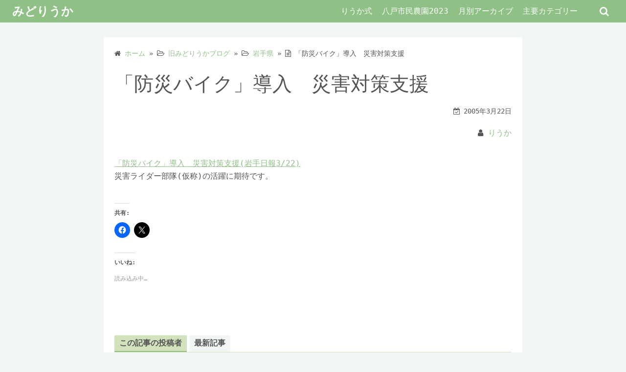

--- FILE ---
content_type: text/html; charset=UTF-8
request_url: https://riuka.com/archives/979
body_size: 19318
content:
<!DOCTYPE html>
<html lang="ja">
<head>
	<meta charset="UTF-8">
	<meta name="viewport" content="width=device-width,initial-scale=1">
		<link rel="pingback" href="https://riuka.com/xmlrpc.php">
<title>「防災バイク」導入　災害対策支援  |  みどりうか</title>
<meta name='robots' content='max-image-preview:large' />
<link rel='dns-prefetch' href='//stats.wp.com' />
<link rel='dns-prefetch' href='//widgets.wp.com' />
<link rel='dns-prefetch' href='//s0.wp.com' />
<link rel='dns-prefetch' href='//0.gravatar.com' />
<link rel='dns-prefetch' href='//1.gravatar.com' />
<link rel='dns-prefetch' href='//2.gravatar.com' />
<link rel='dns-prefetch' href='//v0.wordpress.com' />
<link rel='dns-prefetch' href='//jetpack.wordpress.com' />
<link rel='dns-prefetch' href='//public-api.wordpress.com' />
<link rel="alternate" type="application/rss+xml" title="みどりうか &raquo; フィード" href="https://riuka.com/feed" />
<link rel="alternate" type="application/rss+xml" title="みどりうか &raquo; コメントフィード" href="https://riuka.com/comments/feed" />
<link rel="alternate" type="application/rss+xml" title="みどりうか &raquo; 「防災バイク」導入　災害対策支援 のコメントのフィード" href="https://riuka.com/archives/979/feed" />
<link rel="alternate" title="oEmbed (JSON)" type="application/json+oembed" href="https://riuka.com/wp-json/oembed/1.0/embed?url=https%3A%2F%2Friuka.com%2Farchives%2F979" />
<link rel="alternate" title="oEmbed (XML)" type="text/xml+oembed" href="https://riuka.com/wp-json/oembed/1.0/embed?url=https%3A%2F%2Friuka.com%2Farchives%2F979&#038;format=xml" />
<style id='wp-img-auto-sizes-contain-inline-css'>
img:is([sizes=auto i],[sizes^="auto," i]){contain-intrinsic-size:3000px 1500px}
/*# sourceURL=wp-img-auto-sizes-contain-inline-css */
</style>
<style id='wp-emoji-styles-inline-css'>

	img.wp-smiley, img.emoji {
		display: inline !important;
		border: none !important;
		box-shadow: none !important;
		height: 1em !important;
		width: 1em !important;
		margin: 0 0.07em !important;
		vertical-align: -0.1em !important;
		background: none !important;
		padding: 0 !important;
	}
/*# sourceURL=wp-emoji-styles-inline-css */
</style>
<style id='wp-block-library-inline-css'>
:root{--wp-block-synced-color:#7a00df;--wp-block-synced-color--rgb:122,0,223;--wp-bound-block-color:var(--wp-block-synced-color);--wp-editor-canvas-background:#ddd;--wp-admin-theme-color:#007cba;--wp-admin-theme-color--rgb:0,124,186;--wp-admin-theme-color-darker-10:#006ba1;--wp-admin-theme-color-darker-10--rgb:0,107,160.5;--wp-admin-theme-color-darker-20:#005a87;--wp-admin-theme-color-darker-20--rgb:0,90,135;--wp-admin-border-width-focus:2px}@media (min-resolution:192dpi){:root{--wp-admin-border-width-focus:1.5px}}.wp-element-button{cursor:pointer}:root .has-very-light-gray-background-color{background-color:#eee}:root .has-very-dark-gray-background-color{background-color:#313131}:root .has-very-light-gray-color{color:#eee}:root .has-very-dark-gray-color{color:#313131}:root .has-vivid-green-cyan-to-vivid-cyan-blue-gradient-background{background:linear-gradient(135deg,#00d084,#0693e3)}:root .has-purple-crush-gradient-background{background:linear-gradient(135deg,#34e2e4,#4721fb 50%,#ab1dfe)}:root .has-hazy-dawn-gradient-background{background:linear-gradient(135deg,#faaca8,#dad0ec)}:root .has-subdued-olive-gradient-background{background:linear-gradient(135deg,#fafae1,#67a671)}:root .has-atomic-cream-gradient-background{background:linear-gradient(135deg,#fdd79a,#004a59)}:root .has-nightshade-gradient-background{background:linear-gradient(135deg,#330968,#31cdcf)}:root .has-midnight-gradient-background{background:linear-gradient(135deg,#020381,#2874fc)}:root{--wp--preset--font-size--normal:16px;--wp--preset--font-size--huge:42px}.has-regular-font-size{font-size:1em}.has-larger-font-size{font-size:2.625em}.has-normal-font-size{font-size:var(--wp--preset--font-size--normal)}.has-huge-font-size{font-size:var(--wp--preset--font-size--huge)}.has-text-align-center{text-align:center}.has-text-align-left{text-align:left}.has-text-align-right{text-align:right}.has-fit-text{white-space:nowrap!important}#end-resizable-editor-section{display:none}.aligncenter{clear:both}.items-justified-left{justify-content:flex-start}.items-justified-center{justify-content:center}.items-justified-right{justify-content:flex-end}.items-justified-space-between{justify-content:space-between}.screen-reader-text{border:0;clip-path:inset(50%);height:1px;margin:-1px;overflow:hidden;padding:0;position:absolute;width:1px;word-wrap:normal!important}.screen-reader-text:focus{background-color:#ddd;clip-path:none;color:#444;display:block;font-size:1em;height:auto;left:5px;line-height:normal;padding:15px 23px 14px;text-decoration:none;top:5px;width:auto;z-index:100000}html :where(.has-border-color){border-style:solid}html :where([style*=border-top-color]){border-top-style:solid}html :where([style*=border-right-color]){border-right-style:solid}html :where([style*=border-bottom-color]){border-bottom-style:solid}html :where([style*=border-left-color]){border-left-style:solid}html :where([style*=border-width]){border-style:solid}html :where([style*=border-top-width]){border-top-style:solid}html :where([style*=border-right-width]){border-right-style:solid}html :where([style*=border-bottom-width]){border-bottom-style:solid}html :where([style*=border-left-width]){border-left-style:solid}html :where(img[class*=wp-image-]){height:auto;max-width:100%}:where(figure){margin:0 0 1em}html :where(.is-position-sticky){--wp-admin--admin-bar--position-offset:var(--wp-admin--admin-bar--height,0px)}@media screen and (max-width:600px){html :where(.is-position-sticky){--wp-admin--admin-bar--position-offset:0px}}

/*# sourceURL=wp-block-library-inline-css */
</style><style id='wp-block-archives-inline-css'>
.wp-block-archives{box-sizing:border-box}.wp-block-archives-dropdown label{display:block}
/*# sourceURL=https://riuka.com/wp-includes/blocks/archives/style.min.css */
</style>
<style id='wp-block-calendar-inline-css'>
.wp-block-calendar{text-align:center}.wp-block-calendar td,.wp-block-calendar th{border:1px solid;padding:.25em}.wp-block-calendar th{font-weight:400}.wp-block-calendar caption{background-color:inherit}.wp-block-calendar table{border-collapse:collapse;width:100%}.wp-block-calendar table.has-background th{background-color:inherit}.wp-block-calendar table.has-text-color th{color:inherit}.wp-block-calendar :where(table:not(.has-text-color)){color:#40464d}.wp-block-calendar :where(table:not(.has-text-color)) td,.wp-block-calendar :where(table:not(.has-text-color)) th{border-color:#ddd}:where(.wp-block-calendar table:not(.has-background) th){background:#ddd}
/*# sourceURL=https://riuka.com/wp-includes/blocks/calendar/style.min.css */
</style>
<style id='wp-block-categories-inline-css'>
.wp-block-categories{box-sizing:border-box}.wp-block-categories.alignleft{margin-right:2em}.wp-block-categories.alignright{margin-left:2em}.wp-block-categories.wp-block-categories-dropdown.aligncenter{text-align:center}.wp-block-categories .wp-block-categories__label{display:block;width:100%}
/*# sourceURL=https://riuka.com/wp-includes/blocks/categories/style.min.css */
</style>
<style id='wp-block-heading-inline-css'>
h1:where(.wp-block-heading).has-background,h2:where(.wp-block-heading).has-background,h3:where(.wp-block-heading).has-background,h4:where(.wp-block-heading).has-background,h5:where(.wp-block-heading).has-background,h6:where(.wp-block-heading).has-background{padding:1.25em 2.375em}h1.has-text-align-left[style*=writing-mode]:where([style*=vertical-lr]),h1.has-text-align-right[style*=writing-mode]:where([style*=vertical-rl]),h2.has-text-align-left[style*=writing-mode]:where([style*=vertical-lr]),h2.has-text-align-right[style*=writing-mode]:where([style*=vertical-rl]),h3.has-text-align-left[style*=writing-mode]:where([style*=vertical-lr]),h3.has-text-align-right[style*=writing-mode]:where([style*=vertical-rl]),h4.has-text-align-left[style*=writing-mode]:where([style*=vertical-lr]),h4.has-text-align-right[style*=writing-mode]:where([style*=vertical-rl]),h5.has-text-align-left[style*=writing-mode]:where([style*=vertical-lr]),h5.has-text-align-right[style*=writing-mode]:where([style*=vertical-rl]),h6.has-text-align-left[style*=writing-mode]:where([style*=vertical-lr]),h6.has-text-align-right[style*=writing-mode]:where([style*=vertical-rl]){rotate:180deg}
/*# sourceURL=https://riuka.com/wp-includes/blocks/heading/style.min.css */
</style>
<style id='wp-block-latest-posts-inline-css'>
.wp-block-latest-posts{box-sizing:border-box}.wp-block-latest-posts.alignleft{margin-right:2em}.wp-block-latest-posts.alignright{margin-left:2em}.wp-block-latest-posts.wp-block-latest-posts__list{list-style:none}.wp-block-latest-posts.wp-block-latest-posts__list li{clear:both;overflow-wrap:break-word}.wp-block-latest-posts.is-grid{display:flex;flex-wrap:wrap}.wp-block-latest-posts.is-grid li{margin:0 1.25em 1.25em 0;width:100%}@media (min-width:600px){.wp-block-latest-posts.columns-2 li{width:calc(50% - .625em)}.wp-block-latest-posts.columns-2 li:nth-child(2n){margin-right:0}.wp-block-latest-posts.columns-3 li{width:calc(33.33333% - .83333em)}.wp-block-latest-posts.columns-3 li:nth-child(3n){margin-right:0}.wp-block-latest-posts.columns-4 li{width:calc(25% - .9375em)}.wp-block-latest-posts.columns-4 li:nth-child(4n){margin-right:0}.wp-block-latest-posts.columns-5 li{width:calc(20% - 1em)}.wp-block-latest-posts.columns-5 li:nth-child(5n){margin-right:0}.wp-block-latest-posts.columns-6 li{width:calc(16.66667% - 1.04167em)}.wp-block-latest-posts.columns-6 li:nth-child(6n){margin-right:0}}:root :where(.wp-block-latest-posts.is-grid){padding:0}:root :where(.wp-block-latest-posts.wp-block-latest-posts__list){padding-left:0}.wp-block-latest-posts__post-author,.wp-block-latest-posts__post-date{display:block;font-size:.8125em}.wp-block-latest-posts__post-excerpt,.wp-block-latest-posts__post-full-content{margin-bottom:1em;margin-top:.5em}.wp-block-latest-posts__featured-image a{display:inline-block}.wp-block-latest-posts__featured-image img{height:auto;max-width:100%;width:auto}.wp-block-latest-posts__featured-image.alignleft{float:left;margin-right:1em}.wp-block-latest-posts__featured-image.alignright{float:right;margin-left:1em}.wp-block-latest-posts__featured-image.aligncenter{margin-bottom:1em;text-align:center}
/*# sourceURL=https://riuka.com/wp-includes/blocks/latest-posts/style.min.css */
</style>
<style id='wp-block-search-inline-css'>
.wp-block-search__button{margin-left:10px;word-break:normal}.wp-block-search__button.has-icon{line-height:0}.wp-block-search__button svg{height:1.25em;min-height:24px;min-width:24px;width:1.25em;fill:currentColor;vertical-align:text-bottom}:where(.wp-block-search__button){border:1px solid #ccc;padding:6px 10px}.wp-block-search__inside-wrapper{display:flex;flex:auto;flex-wrap:nowrap;max-width:100%}.wp-block-search__label{width:100%}.wp-block-search.wp-block-search__button-only .wp-block-search__button{box-sizing:border-box;display:flex;flex-shrink:0;justify-content:center;margin-left:0;max-width:100%}.wp-block-search.wp-block-search__button-only .wp-block-search__inside-wrapper{min-width:0!important;transition-property:width}.wp-block-search.wp-block-search__button-only .wp-block-search__input{flex-basis:100%;transition-duration:.3s}.wp-block-search.wp-block-search__button-only.wp-block-search__searchfield-hidden,.wp-block-search.wp-block-search__button-only.wp-block-search__searchfield-hidden .wp-block-search__inside-wrapper{overflow:hidden}.wp-block-search.wp-block-search__button-only.wp-block-search__searchfield-hidden .wp-block-search__input{border-left-width:0!important;border-right-width:0!important;flex-basis:0;flex-grow:0;margin:0;min-width:0!important;padding-left:0!important;padding-right:0!important;width:0!important}:where(.wp-block-search__input){appearance:none;border:1px solid #949494;flex-grow:1;font-family:inherit;font-size:inherit;font-style:inherit;font-weight:inherit;letter-spacing:inherit;line-height:inherit;margin-left:0;margin-right:0;min-width:3rem;padding:8px;text-decoration:unset!important;text-transform:inherit}:where(.wp-block-search__button-inside .wp-block-search__inside-wrapper){background-color:#fff;border:1px solid #949494;box-sizing:border-box;padding:4px}:where(.wp-block-search__button-inside .wp-block-search__inside-wrapper) .wp-block-search__input{border:none;border-radius:0;padding:0 4px}:where(.wp-block-search__button-inside .wp-block-search__inside-wrapper) .wp-block-search__input:focus{outline:none}:where(.wp-block-search__button-inside .wp-block-search__inside-wrapper) :where(.wp-block-search__button){padding:4px 8px}.wp-block-search.aligncenter .wp-block-search__inside-wrapper{margin:auto}.wp-block[data-align=right] .wp-block-search.wp-block-search__button-only .wp-block-search__inside-wrapper{float:right}
/*# sourceURL=https://riuka.com/wp-includes/blocks/search/style.min.css */
</style>
<style id='wp-block-search-theme-inline-css'>
.wp-block-search .wp-block-search__label{font-weight:700}.wp-block-search__button{border:1px solid #ccc;padding:.375em .625em}
/*# sourceURL=https://riuka.com/wp-includes/blocks/search/theme.min.css */
</style>
<style id='wp-block-embed-inline-css'>
.wp-block-embed.alignleft,.wp-block-embed.alignright,.wp-block[data-align=left]>[data-type="core/embed"],.wp-block[data-align=right]>[data-type="core/embed"]{max-width:360px;width:100%}.wp-block-embed.alignleft .wp-block-embed__wrapper,.wp-block-embed.alignright .wp-block-embed__wrapper,.wp-block[data-align=left]>[data-type="core/embed"] .wp-block-embed__wrapper,.wp-block[data-align=right]>[data-type="core/embed"] .wp-block-embed__wrapper{min-width:280px}.wp-block-cover .wp-block-embed{min-height:240px;min-width:320px}.wp-block-embed{overflow-wrap:break-word}.wp-block-embed :where(figcaption){margin-bottom:1em;margin-top:.5em}.wp-block-embed iframe{max-width:100%}.wp-block-embed__wrapper{position:relative}.wp-embed-responsive .wp-has-aspect-ratio .wp-block-embed__wrapper:before{content:"";display:block;padding-top:50%}.wp-embed-responsive .wp-has-aspect-ratio iframe{bottom:0;height:100%;left:0;position:absolute;right:0;top:0;width:100%}.wp-embed-responsive .wp-embed-aspect-21-9 .wp-block-embed__wrapper:before{padding-top:42.85%}.wp-embed-responsive .wp-embed-aspect-18-9 .wp-block-embed__wrapper:before{padding-top:50%}.wp-embed-responsive .wp-embed-aspect-16-9 .wp-block-embed__wrapper:before{padding-top:56.25%}.wp-embed-responsive .wp-embed-aspect-4-3 .wp-block-embed__wrapper:before{padding-top:75%}.wp-embed-responsive .wp-embed-aspect-1-1 .wp-block-embed__wrapper:before{padding-top:100%}.wp-embed-responsive .wp-embed-aspect-9-16 .wp-block-embed__wrapper:before{padding-top:177.77%}.wp-embed-responsive .wp-embed-aspect-1-2 .wp-block-embed__wrapper:before{padding-top:200%}
/*# sourceURL=https://riuka.com/wp-includes/blocks/embed/style.min.css */
</style>
<style id='wp-block-embed-theme-inline-css'>
.wp-block-embed :where(figcaption){color:#555;font-size:13px;text-align:center}.is-dark-theme .wp-block-embed :where(figcaption){color:#ffffffa6}.wp-block-embed{margin:0 0 1em}
/*# sourceURL=https://riuka.com/wp-includes/blocks/embed/theme.min.css */
</style>
<style id='global-styles-inline-css'>
:root{--wp--preset--aspect-ratio--square: 1;--wp--preset--aspect-ratio--4-3: 4/3;--wp--preset--aspect-ratio--3-4: 3/4;--wp--preset--aspect-ratio--3-2: 3/2;--wp--preset--aspect-ratio--2-3: 2/3;--wp--preset--aspect-ratio--16-9: 16/9;--wp--preset--aspect-ratio--9-16: 9/16;--wp--preset--color--black: #000000;--wp--preset--color--cyan-bluish-gray: #abb8c3;--wp--preset--color--white: #ffffff;--wp--preset--color--pale-pink: #f78da7;--wp--preset--color--vivid-red: #cf2e2e;--wp--preset--color--luminous-vivid-orange: #ff6900;--wp--preset--color--luminous-vivid-amber: #fcb900;--wp--preset--color--light-green-cyan: #7bdcb5;--wp--preset--color--vivid-green-cyan: #00d084;--wp--preset--color--pale-cyan-blue: #8ed1fc;--wp--preset--color--vivid-cyan-blue: #0693e3;--wp--preset--color--vivid-purple: #9b51e0;--wp--preset--gradient--vivid-cyan-blue-to-vivid-purple: linear-gradient(135deg,rgb(6,147,227) 0%,rgb(155,81,224) 100%);--wp--preset--gradient--light-green-cyan-to-vivid-green-cyan: linear-gradient(135deg,rgb(122,220,180) 0%,rgb(0,208,130) 100%);--wp--preset--gradient--luminous-vivid-amber-to-luminous-vivid-orange: linear-gradient(135deg,rgb(252,185,0) 0%,rgb(255,105,0) 100%);--wp--preset--gradient--luminous-vivid-orange-to-vivid-red: linear-gradient(135deg,rgb(255,105,0) 0%,rgb(207,46,46) 100%);--wp--preset--gradient--very-light-gray-to-cyan-bluish-gray: linear-gradient(135deg,rgb(238,238,238) 0%,rgb(169,184,195) 100%);--wp--preset--gradient--cool-to-warm-spectrum: linear-gradient(135deg,rgb(74,234,220) 0%,rgb(151,120,209) 20%,rgb(207,42,186) 40%,rgb(238,44,130) 60%,rgb(251,105,98) 80%,rgb(254,248,76) 100%);--wp--preset--gradient--blush-light-purple: linear-gradient(135deg,rgb(255,206,236) 0%,rgb(152,150,240) 100%);--wp--preset--gradient--blush-bordeaux: linear-gradient(135deg,rgb(254,205,165) 0%,rgb(254,45,45) 50%,rgb(107,0,62) 100%);--wp--preset--gradient--luminous-dusk: linear-gradient(135deg,rgb(255,203,112) 0%,rgb(199,81,192) 50%,rgb(65,88,208) 100%);--wp--preset--gradient--pale-ocean: linear-gradient(135deg,rgb(255,245,203) 0%,rgb(182,227,212) 50%,rgb(51,167,181) 100%);--wp--preset--gradient--electric-grass: linear-gradient(135deg,rgb(202,248,128) 0%,rgb(113,206,126) 100%);--wp--preset--gradient--midnight: linear-gradient(135deg,rgb(2,3,129) 0%,rgb(40,116,252) 100%);--wp--preset--font-size--small: 13px;--wp--preset--font-size--medium: 20px;--wp--preset--font-size--large: 36px;--wp--preset--font-size--x-large: 42px;--wp--preset--spacing--20: 0.44rem;--wp--preset--spacing--30: 0.67rem;--wp--preset--spacing--40: 1rem;--wp--preset--spacing--50: 1.5rem;--wp--preset--spacing--60: 2.25rem;--wp--preset--spacing--70: 3.38rem;--wp--preset--spacing--80: 5.06rem;--wp--preset--shadow--natural: 6px 6px 9px rgba(0, 0, 0, 0.2);--wp--preset--shadow--deep: 12px 12px 50px rgba(0, 0, 0, 0.4);--wp--preset--shadow--sharp: 6px 6px 0px rgba(0, 0, 0, 0.2);--wp--preset--shadow--outlined: 6px 6px 0px -3px rgb(255, 255, 255), 6px 6px rgb(0, 0, 0);--wp--preset--shadow--crisp: 6px 6px 0px rgb(0, 0, 0);}:where(.is-layout-flex){gap: 0.5em;}:where(.is-layout-grid){gap: 0.5em;}body .is-layout-flex{display: flex;}.is-layout-flex{flex-wrap: wrap;align-items: center;}.is-layout-flex > :is(*, div){margin: 0;}body .is-layout-grid{display: grid;}.is-layout-grid > :is(*, div){margin: 0;}:where(.wp-block-columns.is-layout-flex){gap: 2em;}:where(.wp-block-columns.is-layout-grid){gap: 2em;}:where(.wp-block-post-template.is-layout-flex){gap: 1.25em;}:where(.wp-block-post-template.is-layout-grid){gap: 1.25em;}.has-black-color{color: var(--wp--preset--color--black) !important;}.has-cyan-bluish-gray-color{color: var(--wp--preset--color--cyan-bluish-gray) !important;}.has-white-color{color: var(--wp--preset--color--white) !important;}.has-pale-pink-color{color: var(--wp--preset--color--pale-pink) !important;}.has-vivid-red-color{color: var(--wp--preset--color--vivid-red) !important;}.has-luminous-vivid-orange-color{color: var(--wp--preset--color--luminous-vivid-orange) !important;}.has-luminous-vivid-amber-color{color: var(--wp--preset--color--luminous-vivid-amber) !important;}.has-light-green-cyan-color{color: var(--wp--preset--color--light-green-cyan) !important;}.has-vivid-green-cyan-color{color: var(--wp--preset--color--vivid-green-cyan) !important;}.has-pale-cyan-blue-color{color: var(--wp--preset--color--pale-cyan-blue) !important;}.has-vivid-cyan-blue-color{color: var(--wp--preset--color--vivid-cyan-blue) !important;}.has-vivid-purple-color{color: var(--wp--preset--color--vivid-purple) !important;}.has-black-background-color{background-color: var(--wp--preset--color--black) !important;}.has-cyan-bluish-gray-background-color{background-color: var(--wp--preset--color--cyan-bluish-gray) !important;}.has-white-background-color{background-color: var(--wp--preset--color--white) !important;}.has-pale-pink-background-color{background-color: var(--wp--preset--color--pale-pink) !important;}.has-vivid-red-background-color{background-color: var(--wp--preset--color--vivid-red) !important;}.has-luminous-vivid-orange-background-color{background-color: var(--wp--preset--color--luminous-vivid-orange) !important;}.has-luminous-vivid-amber-background-color{background-color: var(--wp--preset--color--luminous-vivid-amber) !important;}.has-light-green-cyan-background-color{background-color: var(--wp--preset--color--light-green-cyan) !important;}.has-vivid-green-cyan-background-color{background-color: var(--wp--preset--color--vivid-green-cyan) !important;}.has-pale-cyan-blue-background-color{background-color: var(--wp--preset--color--pale-cyan-blue) !important;}.has-vivid-cyan-blue-background-color{background-color: var(--wp--preset--color--vivid-cyan-blue) !important;}.has-vivid-purple-background-color{background-color: var(--wp--preset--color--vivid-purple) !important;}.has-black-border-color{border-color: var(--wp--preset--color--black) !important;}.has-cyan-bluish-gray-border-color{border-color: var(--wp--preset--color--cyan-bluish-gray) !important;}.has-white-border-color{border-color: var(--wp--preset--color--white) !important;}.has-pale-pink-border-color{border-color: var(--wp--preset--color--pale-pink) !important;}.has-vivid-red-border-color{border-color: var(--wp--preset--color--vivid-red) !important;}.has-luminous-vivid-orange-border-color{border-color: var(--wp--preset--color--luminous-vivid-orange) !important;}.has-luminous-vivid-amber-border-color{border-color: var(--wp--preset--color--luminous-vivid-amber) !important;}.has-light-green-cyan-border-color{border-color: var(--wp--preset--color--light-green-cyan) !important;}.has-vivid-green-cyan-border-color{border-color: var(--wp--preset--color--vivid-green-cyan) !important;}.has-pale-cyan-blue-border-color{border-color: var(--wp--preset--color--pale-cyan-blue) !important;}.has-vivid-cyan-blue-border-color{border-color: var(--wp--preset--color--vivid-cyan-blue) !important;}.has-vivid-purple-border-color{border-color: var(--wp--preset--color--vivid-purple) !important;}.has-vivid-cyan-blue-to-vivid-purple-gradient-background{background: var(--wp--preset--gradient--vivid-cyan-blue-to-vivid-purple) !important;}.has-light-green-cyan-to-vivid-green-cyan-gradient-background{background: var(--wp--preset--gradient--light-green-cyan-to-vivid-green-cyan) !important;}.has-luminous-vivid-amber-to-luminous-vivid-orange-gradient-background{background: var(--wp--preset--gradient--luminous-vivid-amber-to-luminous-vivid-orange) !important;}.has-luminous-vivid-orange-to-vivid-red-gradient-background{background: var(--wp--preset--gradient--luminous-vivid-orange-to-vivid-red) !important;}.has-very-light-gray-to-cyan-bluish-gray-gradient-background{background: var(--wp--preset--gradient--very-light-gray-to-cyan-bluish-gray) !important;}.has-cool-to-warm-spectrum-gradient-background{background: var(--wp--preset--gradient--cool-to-warm-spectrum) !important;}.has-blush-light-purple-gradient-background{background: var(--wp--preset--gradient--blush-light-purple) !important;}.has-blush-bordeaux-gradient-background{background: var(--wp--preset--gradient--blush-bordeaux) !important;}.has-luminous-dusk-gradient-background{background: var(--wp--preset--gradient--luminous-dusk) !important;}.has-pale-ocean-gradient-background{background: var(--wp--preset--gradient--pale-ocean) !important;}.has-electric-grass-gradient-background{background: var(--wp--preset--gradient--electric-grass) !important;}.has-midnight-gradient-background{background: var(--wp--preset--gradient--midnight) !important;}.has-small-font-size{font-size: var(--wp--preset--font-size--small) !important;}.has-medium-font-size{font-size: var(--wp--preset--font-size--medium) !important;}.has-large-font-size{font-size: var(--wp--preset--font-size--large) !important;}.has-x-large-font-size{font-size: var(--wp--preset--font-size--x-large) !important;}
/*# sourceURL=global-styles-inline-css */
</style>

<style id='classic-theme-styles-inline-css'>
/*! This file is auto-generated */
.wp-block-button__link{color:#fff;background-color:#32373c;border-radius:9999px;box-shadow:none;text-decoration:none;padding:calc(.667em + 2px) calc(1.333em + 2px);font-size:1.125em}.wp-block-file__button{background:#32373c;color:#fff;text-decoration:none}
/*# sourceURL=/wp-includes/css/classic-themes.min.css */
</style>
<link rel='stylesheet' id='tinyjpfont-styles-css' href='https://riuka.com/wp-content/plugins/japanese-font-for-tinymce/addfont.css?ver=6.9' media='all' />
<link rel='stylesheet' id='simple_days_style-css' href='https://riuka.com/wp-content/uploads/simple_days_cache/style.min.css?ver=0.9.191' media='all' />
<link rel="preload" href="https://riuka.com/wp-content/themes/simple-days/assets/css/keyframes.min.css?ver=6.9" as="style" />
<link rel='stylesheet' id='simple_days_keyframes-css' href='https://riuka.com/wp-content/themes/simple-days/assets/css/keyframes.min.css?ver=6.9' media='all' />
<link rel="preload" href="https://riuka.com/wp-content/themes/simple-days/assets/fonts/fontawesome/style.min.css" as="style" />
<link rel='stylesheet' id='font-awesome4-css' href='https://riuka.com/wp-content/themes/simple-days/assets/fonts/fontawesome/style.min.css' media='all' />
<link rel='stylesheet' id='tablepress-default-css' href='https://riuka.com/wp-content/plugins/tablepress/css/build/default.css?ver=2.4' media='all' />
<link rel='stylesheet' id='simple_days_plus_style-css' href='https://riuka.com/wp-content/themes/simple-days-plus/style.css?ver=0.0.5' media='all' />
<link rel='stylesheet' id='social-logos-css' href='https://riuka.com/wp-content/plugins/jetpack/_inc/social-logos/social-logos.min.css?ver=13.6.1' media='all' />
<link rel='stylesheet' id='jetpack_css-css' href='https://riuka.com/wp-content/plugins/jetpack/css/jetpack.css?ver=13.6.1' media='all' />
<link rel="https://api.w.org/" href="https://riuka.com/wp-json/" /><link rel="alternate" title="JSON" type="application/json" href="https://riuka.com/wp-json/wp/v2/posts/979" /><link rel="EditURI" type="application/rsd+xml" title="RSD" href="https://riuka.com/xmlrpc.php?rsd" />
<meta name="generator" content="WordPress 6.9" />
<link rel="canonical" href="https://riuka.com/archives/979" />
<link rel='shortlink' href='https://riuka.com/?p=979' />
	<style>img#wpstats{display:none}</style>
		
<!-- Jetpack Open Graph Tags -->
<meta property="og:type" content="article" />
<meta property="og:title" content="「防災バイク」導入　災害対策支援" />
<meta property="og:url" content="https://riuka.com/archives/979" />
<meta property="og:description" content="詳しくは投稿をご覧ください。" />
<meta property="article:published_time" content="2005-03-22T10:22:34+00:00" />
<meta property="article:modified_time" content="2005-03-22T10:22:34+00:00" />
<meta property="og:site_name" content="みどりうか" />
<meta property="og:image" content="https://riuka.com/wp-content/uploads/2023/05/cropped-23050701mohebi.gif" />
<meta property="og:image:width" content="512" />
<meta property="og:image:height" content="512" />
<meta property="og:image:alt" content="" />
<meta property="og:locale" content="ja_JP" />

<!-- End Jetpack Open Graph Tags -->
<link rel="icon" href="https://riuka.com/wp-content/uploads/2023/05/cropped-23050701mohebi-32x32.gif" sizes="32x32" />
<link rel="icon" href="https://riuka.com/wp-content/uploads/2023/05/cropped-23050701mohebi-192x192.gif" sizes="192x192" />
<link rel="apple-touch-icon" href="https://riuka.com/wp-content/uploads/2023/05/cropped-23050701mohebi-180x180.gif" />
<meta name="msapplication-TileImage" content="https://riuka.com/wp-content/uploads/2023/05/cropped-23050701mohebi-270x270.gif" />
</head>
<body class="wp-singular post-template-default single single-post postid-979 single-format-standard wp-embed-responsive wp-theme-simple-days wp-child-theme-simple-days-plus" ontouchstart="">
		<a class="skip-link screen-reader-text" href="#main_wrap">コンテンツへスキップ</a>
	<input id="t_menu" class="dn" type="checkbox" />

		<header id="h_wrap" class="f_box f_col shadow_box h_sticky">
		
<div id="h_flex" class="wrap_frame f_box f_col110 w100">
	<div id="site_h" class="site_h f_box" role="banner">
		<div class="title_wrap f_box ai_c relative">

			
<div class="title_tag f_box ai_c f_col">
	<div class="site_title f_box ai_c f_col100"><h1 class="title_text fw8"><a href="https://riuka.com/" class="" rel="home">みどりうか</a></h1></div></div>

<div class="menu_box serach_box absolute f_box ai_c dn001"><label for="sw" class="m0 p4 tap_no lh_1 fa fa-search serch_icon" style="cursor:pointer;"></label></div><div class="menu_box bar_box absolute f_box ai_c dn001"><label for="t_menu" class="humberger tap_no m0"></label></div>
		</div>


	</div>


	<div id="nav_h" class="f_box">
		
		<nav class="wrap_frame nav_base nh_con">
			<ul id="menu_h" class="menu_h menu_i lsn m0 f_box f_col110 menu_h menu_a f_box f_wrap f_col100 ai_c lsn">
<li id="menu-item-651"  class="menu-item-651  menu-item menu-item-type-post_type menu-item-object-page relative fw_bold">

<div class="f_box jc_sb ai_c">
<a class="menu_s_a f_box ai_c" href="https://riuka.com/riukasiki">りうか式</a>
</div>

</li>

<li id="menu-item-308"  class="menu-item-308  menu-item menu-item-type-post_type menu-item-object-page relative fw_bold">

<div class="f_box jc_sb ai_c">
<a class="menu_s_a f_box ai_c" href="https://riuka.com/siminnouen2023">八戸市民農園2023</a>
</div>

</li>

<li id="menu-item-8355"  class="menu-item-8355  menu-item menu-item-type-post_type menu-item-object-page relative fw_bold">

<div class="f_box jc_sb ai_c">
<a class="menu_s_a f_box ai_c" href="https://riuka.com/%e6%9c%88%e5%88%a5%e3%82%a2%e3%83%bc%e3%82%ab%e3%82%a4%e3%83%96">月別アーカイブ</a>
</div>

</li>

<li id="menu-item-583" class="menu-item-583  menu-item menu-item-type-custom menu-item-object-custom menu-item-has-children relative fw_bold">

<div class="caret_wrap f_box jc_sb ai_c">
<a class="menu_s_a f_box ai_c" href="#">主要カテゴリー</a>

<label class="drop_icon fs16 m0 dn001" for="nav-583">
<span class="fa fa-caret-down db lh_1"></span>
</label>


</div>

<input type="checkbox" id="nav-583" class="dn">
<ul id="sub-nav-583" class="sub-menu absolute db lsn">
<li id="menu-item-8358"  class="menu-item-8358  menu-item menu-item-type-taxonomy menu-item-object-category relative fw_bold">

<div class="f_box jc_sb ai_c">
<a class="menu_s_a f_box ai_c" href="https://riuka.com/archives/category/%e3%81%82%e3%82%8b%e6%97%a5%e7%aa%81%e7%84%b6%e4%ba%8b%e6%95%85%e3%81%ab%e9%81%ad%e3%81%84">ある日突然事故に遭い</a>
</div>

</li>

<li id="menu-item-8359"  class="menu-item-8359  menu-item menu-item-type-taxonomy menu-item-object-category relative fw_bold">

<div class="f_box jc_sb ai_c">
<a class="menu_s_a f_box ai_c" href="https://riuka.com/archives/category/%e3%82%ab%e3%83%a9%e3%82%aa%e3%82%b1">カラオケ</a>
</div>

</li>

<li id="menu-item-587"  class="menu-item-587  menu-item menu-item-type-taxonomy menu-item-object-category relative fw_bold">

<div class="f_box jc_sb ai_c">
<a class="menu_s_a f_box ai_c" href="https://riuka.com/archives/category/%e3%82%b1%e3%83%bc%e3%82%bf%e3%82%a4">ケータイ・IT・PCなど</a>
</div>

</li>

<li id="menu-item-588"  class="menu-item-588  menu-item menu-item-type-taxonomy menu-item-object-category relative fw_bold">

<div class="f_box jc_sb ai_c">
<a class="menu_s_a f_box ai_c" href="https://riuka.com/archives/category/%e6%97%a7%e3%81%bf%e3%81%a9%e3%82%8a%e3%81%86%e3%81%8b%e3%83%96%e3%83%ad%e3%82%b0/%e3%81%b2%e3%81%a8%e3%82%8a%e3%81%94%e3%81%a8">ひとりごと</a>
</div>

</li>

<li id="menu-item-590"  class="menu-item-590  menu-item menu-item-type-taxonomy menu-item-object-category relative fw_bold">

<div class="f_box jc_sb ai_c">
<a class="menu_s_a f_box ai_c" href="https://riuka.com/archives/category/%e3%83%9b%e3%83%93%e3%83%bc">ホビー</a>
</div>

</li>

<li id="menu-item-8360"  class="menu-item-8360  menu-item menu-item-type-taxonomy menu-item-object-category relative fw_bold">

<div class="f_box jc_sb ai_c">
<a class="menu_s_a f_box ai_c" href="https://riuka.com/archives/category/%e3%81%bf%e3%81%a9%e3%82%8a%e3%81%86%e3%81%8b%e7%ae%a1%e7%90%86">みどりうか管理</a>
</div>

</li>

<li id="menu-item-8357" class="menu-item-8357  menu-item menu-item-type-taxonomy menu-item-object-category menu-item-has-children relative fw_bold">

<div class="caret_wrap f_box jc_sb ai_c">
<a class="menu_s_a f_box ai_c" href="https://riuka.com/archives/category/%e3%82%8a%e3%81%86%e3%81%8b%e5%bc%8f">りうか式</a>

<label class="drop_icon fs16 m0 dn001" for="nav-8357">
<span class="fa fa-caret-down db lh_1"></span>
</label>


</div>

<input type="checkbox" id="nav-8357" class="dn">
<ul id="sub-nav-8357" class="sub-menu absolute db lsn">
<li id="menu-item-592"  class="menu-item-592  menu-item menu-item-type-taxonomy menu-item-object-category relative fw_bold">

<div class="f_box jc_sb ai_c">
<a class="menu_s_a f_box ai_c" href="https://riuka.com/archives/category/%e3%82%8a%e3%81%86%e3%81%8b%e5%bc%8f/%e5%b8%82%e6%b0%91%e8%be%b2%e5%9c%922023">市民農園2023</a>
</div>

</li>

<li id="menu-item-593"  class="menu-item-593  menu-item menu-item-type-taxonomy menu-item-object-category relative fw_bold">

<div class="f_box jc_sb ai_c">
<a class="menu_s_a f_box ai_c" href="https://riuka.com/archives/category/%e3%82%8a%e3%81%86%e3%81%8b%e5%bc%8f/%e5%ba%ad2023">庭2023</a>
</div>

</li>

<li id="menu-item-8361"  class="menu-item-8361  menu-item menu-item-type-taxonomy menu-item-object-category relative fw_bold">

<div class="f_box jc_sb ai_c">
<a class="menu_s_a f_box ai_c" href="https://riuka.com/archives/category/%e3%82%8a%e3%81%86%e3%81%8b%e5%bc%8f/%e6%a4%8d%e7%89%a9">植物</a>
</div>

</li>

<li id="menu-item-8362"  class="menu-item-8362  menu-item menu-item-type-taxonomy menu-item-object-category relative fw_bold">

<div class="f_box jc_sb ai_c">
<a class="menu_s_a f_box ai_c" href="https://riuka.com/archives/category/%e3%82%8a%e3%81%86%e3%81%8b%e5%bc%8f/%e6%b0%b4%e6%a7%bd">水槽</a>
</div>

</li>

</ul>
</li>
<li id="menu-item-584"  class="menu-item-584  menu-item menu-item-type-taxonomy menu-item-object-category relative fw_bold">

<div class="f_box jc_sb ai_c">
<a class="menu_s_a f_box ai_c" href="https://riuka.com/archives/category/%e5%85%ab%e6%88%b8">八戸</a>
</div>

</li>

<li id="menu-item-8363"  class="menu-item-8363  menu-item menu-item-type-taxonomy menu-item-object-category relative fw_bold">

<div class="f_box jc_sb ai_c">
<a class="menu_s_a f_box ai_c" href="https://riuka.com/archives/category/%e5%8b%95%e7%94%bb">動画</a>
</div>

</li>

<li id="menu-item-8378"  class="menu-item-8378  menu-item menu-item-type-taxonomy menu-item-object-category relative fw_bold">

<div class="f_box jc_sb ai_c">
<a class="menu_s_a f_box ai_c" href="https://riuka.com/archives/category/%e5%9c%b0%e5%9f%9f">地域</a>
</div>

</li>

<li id="menu-item-8377"  class="menu-item-8377  menu-item menu-item-type-taxonomy menu-item-object-category relative fw_bold">

<div class="f_box jc_sb ai_c">
<a class="menu_s_a f_box ai_c" href="https://riuka.com/archives/category/%e8%87%aa%e7%84%b6">自然</a>
</div>

</li>

</ul>
</li></ul>		</nav>
			</div>


	<div class="menu_box serach_box f_box ai_c dn110"><label for="sw" id="" class="m0 tap_no lh_1 fa fa-search serch_icon" style="font-size:20px;cursor:pointer;"></label></div>

</div>
	</header>
	



	

  <div id="main_wrap" class="wrap_frame m_con jc_c001">
    <main id="post-979" class="contents post_content shadow_box single_post_content post-979 post type-post status-publish format-standard category-27 tag-24">

      <nav class="post_item mb_L"><ol id="breadcrumb" class="breadcrumb"><li><i class="fa fa-home" aria-hidden="true"></i> <a href="https://riuka.com/"><span class="breadcrumb_home">ホーム</span></a></li> &raquo; <li><i class="fa fa-folder-open-o" aria-hidden="true"></i> <a href="https://riuka.com/archives/category/%e6%97%a7%e3%81%bf%e3%81%a9%e3%82%8a%e3%81%86%e3%81%8b%e3%83%96%e3%83%ad%e3%82%b0"><span class="breadcrumb_tree">旧みどりうかブログ</span></a></li> &raquo; <li><i class="fa fa-folder-open-o" aria-hidden="true"></i> <a href="https://riuka.com/archives/category/%e6%97%a7%e3%81%bf%e3%81%a9%e3%82%8a%e3%81%86%e3%81%8b%e3%83%96%e3%83%ad%e3%82%b0/%e5%b2%a9%e6%89%8b%e7%9c%8c"><span class="breadcrumb_tree">岩手県</span></a></li> &raquo; <li><i class="fa fa-file-text-o" aria-hidden="true"></i> <span class="current">「防災バイク」導入　災害対策支援</span></li></ol></nav><!-- .breadcrumbs --><div class="post_item mb_L"><h1 class="post_title">「防災バイク」導入　災害対策支援</h1></div><div class="post_dates post_item f_box ai_c f_wrap mb_L fs14 jc_fe"><div><span class="post_date"><i class="fa fa-calendar-check-o" aria-hidden="true"></i> 2005年3月22日</span></div></div><div class="post_author post_item mb_L ta_r"><i class="fa fa-user" aria-hidden="true"></i>&nbsp;<a href="https://riuka.com/archives/author/liuca">りうか</a></div><article id="post_body" class="post_body clearfix post_item mb_L" itemprop="articleBody"><p><a href="http://www.iwate-np.co.jp/news/y2005/m03/d22/NippoNews_17.html" target="_blank" rel="noopener">「防災バイク」導入　災害対策支援(岩手日報3/22)</A><br />災害ライダー部隊(仮称)の活躍に期待です。<br />
<span id="more-979"></span><br /></p>
<div class="sharedaddy sd-sharing-enabled"><div class="robots-nocontent sd-block sd-social sd-social-icon sd-sharing"><h3 class="sd-title">共有:</h3><div class="sd-content"><ul><li class="share-facebook"><a rel="nofollow noopener noreferrer" data-shared="sharing-facebook-979" class="share-facebook sd-button share-icon no-text" href="https://riuka.com/archives/979?share=facebook" target="_blank" title="Facebook で共有するにはクリックしてください" ><span></span><span class="sharing-screen-reader-text">Facebook で共有するにはクリックしてください (新しいウィンドウで開きます)</span></a></li><li class="share-x"><a rel="nofollow noopener noreferrer" data-shared="sharing-x-979" class="share-x sd-button share-icon no-text" href="https://riuka.com/archives/979?share=x" target="_blank" title="クリックして X で共有" ><span></span><span class="sharing-screen-reader-text">クリックして X で共有 (新しいウィンドウで開きます)</span></a></li><li class="share-end"></li></ul></div></div></div><div class='sharedaddy sd-block sd-like jetpack-likes-widget-wrapper jetpack-likes-widget-unloaded' id='like-post-wrapper-144126880-979-696ab45e68636' data-src='https://widgets.wp.com/likes/?ver=13.6.1#blog_id=144126880&amp;post_id=979&amp;origin=riuka.com&amp;obj_id=144126880-979-696ab45e68636&amp;n=1' data-name='like-post-frame-144126880-979-696ab45e68636' data-title='いいねまたはリブログ'><h3 class="sd-title">いいね:</h3><div class='likes-widget-placeholder post-likes-widget-placeholder' style='height: 55px;'><span class='button'><span>いいね</span></span> <span class="loading">読み込み中…</span></div><span class='sd-text-color'></span><a class='sd-link-color'></a></div></article>  <!--Author profile-->

  <div id="about_author" class="fsM post_item mb_L">
    <input id="aa_profile" class="tabs dn" type="radio" name="tab_item" checked>
    <label class="tab_item opa7 fw8 ta_c shadow_box" for="aa_profile">この記事の投稿者</label>
    <input id="aa_latest" class="tabs dn" type="radio" name="tab_item">
    <label class="tab_item opa7 fw8 ta_c shadow_box" for="aa_latest">最新記事</label>

    <div class="aa_wrap f_box ai_c f_col100 p10 shadow_box">
      <div class="aa_avatar">
        <img layout="intrinsic" src="https://secure.gravatar.com/avatar/b9edf1cd480ea660c140ba884bebcb18669c24821eef2b10cb3722495f6cc425?s=96&#038;d=mm&#038;r=g" width="96" height="96" class="br50" alt="りうか" />
              </div>






      <div id="aa_con1" class="tab_content dn fi15" >
        <ul class="aa_pl m0 lsn">
          <li><div class="aa_name fw4">りうか</div></li>
          <li></li>

          
        </ul>
      </div>

      <div id="aa_con2" class="tab_content dn fi15" >

                    <ul class="aa_pl m0 lsn">
                              <li><a href="https://riuka.com/archives/9001">2023年の八戸市民農園を振り返る</a> <span class="aa_date fs12 mo_br">2024年1月1日</span></li>
                              <li><a href="https://riuka.com/archives/8998">八戸市民農園閉園日になんとか</a> <span class="aa_date fs12 mo_br">2023年11月19日</span></li>
                              <li><a href="https://riuka.com/archives/8981">支柱回収で10分で逃げ帰る</a> <span class="aa_date fs12 mo_br">2023年11月18日</span></li>
                              <li><a href="https://riuka.com/archives/8972">マルチとポリカ波板を全部回収</a> <span class="aa_date fs12 mo_br">2023年11月16日</span></li>
                              <li><a href="https://riuka.com/archives/8952">市民農園閉園に間に合いそうになった</a> <span class="aa_date fs12 mo_br">2023年11月11日</span></li>
                          </ul>
          
        </div>
      </div>
    </div>
    <!--/Author profile-->
    <div class="post_category post_item mb_L f_box f_wrap ai_c"><i class="fa fa-folder-o mr10" aria-hidden="true"></i> <a href="https://riuka.com/archives/category/%e6%97%a7%e3%81%bf%e3%81%a9%e3%82%8a%e3%81%86%e3%81%8b%e3%83%96%e3%83%ad%e3%82%b0/%e5%b2%a9%e6%89%8b%e7%9c%8c" rel="category" class="cat_tag_wrap fs13 fw6 shadow_box">岩手県</a></div><div class="post_tag post_item mb_L f_box f_wrap ai_c" itemprop="keywords"><i class="fa fa-tag mr10" aria-hidden="true"></i> <a href="https://riuka.com/archives/tag/24" rel="tag" class="cat_tag_wrap fs13 fw6 shadow_box"></a></div><nav class="nav_link_box post_item mb_L f_box jc_sb fit_content"><a href="https://riuka.com/archives/978" title="公害などでアジアの淡水イルカが激減=WWF◇ロイター" class="nav_link nav_link_l f_box f_col100 ai_c mb_L relative"><div class="nav_link_info absolute left0 t_15 m_s"><span class="p10 fs12"><i class="fa fa-angle-double-left" aria-hidden="true"></i> 前の記事</span></div><div><p class="nav_link_title p10">公害などでアジアの淡水イルカが激減=WWF◇ロイター</p></div></a><a href="https://riuka.com/archives/980" title="色鮮やか熱帯魚 八戸マリエントで展示中　　ほか" class="nav_link f_box f_col100 ai_c f_row_r mb_L mla relative"><div class="nav_link_info absolute right0 t_15 m_s"><span class="p10 fs12">次の記事 <i class="fa fa-angle-double-right" aria-hidden="true"></i></span></div><div class="ta_r"><p class="nav_link_title p10">色鮮やか熱帯魚 八戸マリエントで展示中　　ほか</p></div></a></nav>
<div id="comments" class="comments-area post_item mb_L">

	
		<div id="respond" class="comment-respond">
			<h3 id="reply-title" class="comment-reply-title">コメントを残す<small><a rel="nofollow" id="cancel-comment-reply-link" href="/archives/979#respond" style="display:none;">コメントをキャンセル</a></small></h3>			<form id="commentform" class="comment-form">
				<iframe
					title="コメントフォーム"
					src="https://jetpack.wordpress.com/jetpack-comment/?blogid=144126880&#038;postid=979&#038;comment_registration=0&#038;require_name_email=1&#038;stc_enabled=0&#038;stb_enabled=0&#038;show_avatars=1&#038;avatar_default=mystery&#038;greeting=%E3%82%B3%E3%83%A1%E3%83%B3%E3%83%88%E3%82%92%E6%AE%8B%E3%81%99&#038;jetpack_comments_nonce=0790e9dd8f&#038;greeting_reply=%25s+%E3%81%B8%E8%BF%94%E4%BF%A1%E3%81%99%E3%82%8B&#038;color_scheme=light&#038;lang=ja&#038;jetpack_version=13.6.1&#038;show_cookie_consent=10&#038;has_cookie_consent=0&#038;is_current_user_subscribed=0&#038;token_key=%3Bnormal%3B&#038;sig=d82849d4967dedb157b358fde80958f57d0151de#parent=https%3A%2F%2Friuka.com%2Farchives%2F979"
											name="jetpack_remote_comment"
						style="width:100%; height: 430px; border:0;"
										class="jetpack_remote_comment"
					id="jetpack_remote_comment"
					sandbox="allow-same-origin allow-top-navigation allow-scripts allow-forms allow-popups"
				>
									</iframe>
									<!--[if !IE]><!-->
					<script>
						document.addEventListener('DOMContentLoaded', function () {
							var commentForms = document.getElementsByClassName('jetpack_remote_comment');
							for (var i = 0; i < commentForms.length; i++) {
								commentForms[i].allowTransparency = false;
								commentForms[i].scrolling = 'no';
							}
						});
					</script>
					<!--<![endif]-->
							</form>
		</div>

		
		<input type="hidden" name="comment_parent" id="comment_parent" value="" />

		
</div><!-- #comments -->


    </main>
    
  </div>


<footer id="site_f">
		<div class="f_widget_wrap">
		<div class="wrap_frame fw_con f_box jc_sb f_wrap f_col100">

			<div class="f_widget_L"><aside id="block-21" class="widget f_widget f_widget_l widget_block shadow_box">
<figure class="wp-block-embed aligncenter is-type-rich is-provider-twitter wp-block-embed-twitter"><div class="wp-block-embed__wrapper">
<a class="twitter-timeline" data-width="856" data-height="1000" data-dnt="true" href="https://twitter.com/LIU_ca?ref_src=twsrc%5Etfw">Tweets by LIU_ca</a><script async src="https://platform.twitter.com/widgets.js" charset="utf-8"></script>
</div></figure>
</aside><aside id="block-36" class="widget f_widget f_widget_l widget_block shadow_box"><script type="text/javascript">rakuten_design="slide";rakuten_affiliateId="01d4d66d.8b9f442c.0ba05633.81822edb";rakuten_items="ctsmatch";rakuten_genreId="0";rakuten_size="336x280";rakuten_target="_blank";rakuten_theme="gray";rakuten_border="off";rakuten_auto_mode="on";rakuten_genre_title="off";rakuten_recommend="on";rakuten_ts="1685149773670";</script><script type="text/javascript" src="https://xml.affiliate.rakuten.co.jp/widget/js/rakuten_widget.js?20230106"></script></aside></div>

			<div class="f_widget_C"><aside id="block-25" class="widget f_widget f_widget_c widget_block shadow_box">
<h4 class="wp-block-heading">■最新の投稿</h4>
</aside><aside id="block-22" class="widget f_widget f_widget_c widget_block widget_recent_entries shadow_box"><ul class="wp-block-latest-posts__list wp-block-latest-posts"><li><a class="wp-block-latest-posts__post-title" href="https://riuka.com/archives/9001">2023年の八戸市民農園を振り返る</a></li>
<li><a class="wp-block-latest-posts__post-title" href="https://riuka.com/archives/8998">八戸市民農園閉園日になんとか</a></li>
<li><a class="wp-block-latest-posts__post-title" href="https://riuka.com/archives/8981">支柱回収で10分で逃げ帰る</a></li>
<li><a class="wp-block-latest-posts__post-title" href="https://riuka.com/archives/8972">マルチとポリカ波板を全部回収</a></li>
<li><a class="wp-block-latest-posts__post-title" href="https://riuka.com/archives/8952">市民農園閉園に間に合いそうになった</a></li>
</ul></aside><aside id="block-23" class="widget f_widget f_widget_c widget_block widget_calendar shadow_box"><div class="wp-block-calendar"><table id="wp-calendar" class="wp-calendar-table">
	<caption>2026年1月</caption>
	<thead>
	<tr>
		<th scope="col" aria-label="日曜日">日</th>
		<th scope="col" aria-label="月曜日">月</th>
		<th scope="col" aria-label="火曜日">火</th>
		<th scope="col" aria-label="水曜日">水</th>
		<th scope="col" aria-label="木曜日">木</th>
		<th scope="col" aria-label="金曜日">金</th>
		<th scope="col" aria-label="土曜日">土</th>
	</tr>
	</thead>
	<tbody>
	<tr>
		<td colspan="4" class="pad">&nbsp;</td><td>1</td><td>2</td><td>3</td>
	</tr>
	<tr>
		<td>4</td><td>5</td><td>6</td><td>7</td><td>8</td><td>9</td><td>10</td>
	</tr>
	<tr>
		<td>11</td><td>12</td><td>13</td><td>14</td><td>15</td><td>16</td><td id="today">17</td>
	</tr>
	<tr>
		<td>18</td><td>19</td><td>20</td><td>21</td><td>22</td><td>23</td><td>24</td>
	</tr>
	<tr>
		<td>25</td><td>26</td><td>27</td><td>28</td><td>29</td><td>30</td><td>31</td>
	</tr>
	</tbody>
	</table><nav aria-label="前と次の月" class="wp-calendar-nav">
		<span class="wp-calendar-nav-prev"><a href="https://riuka.com/archives/date/2024/01">&laquo; 1月</a></span>
		<span class="pad">&nbsp;</span>
		<span class="wp-calendar-nav-next">&nbsp;</span>
	</nav></div></aside><aside id="block-33" class="widget f_widget f_widget_c widget_block shadow_box"><a href="https://blogmura.com/ranking/in?p_cid=11169004" target="_blank"><img loading="lazy" decoding="async" src="https://b.blogmura.com/88_31.gif" width="88" height="31" border="0" alt="ブログランキング・にほんブログ村へ" />にほんブログ村</a></aside></div>

			<div class="f_widget_R"><aside id="block-26" class="widget f_widget f_widget_r widget_block shadow_box">
<h4 class="wp-block-heading">■月別アーカイブ</h4>
</aside><aside id="block-24" class="widget f_widget f_widget_r widget_block widget_archive shadow_box"><ul class="wp-block-archives-list wp-block-archives">	<li><a href='https://riuka.com/archives/date/2024/01'>2024年1月</a></li>
	<li><a href='https://riuka.com/archives/date/2023/11'>2023年11月</a></li>
	<li><a href='https://riuka.com/archives/date/2023/10'>2023年10月</a></li>
	<li><a href='https://riuka.com/archives/date/2023/09'>2023年9月</a></li>
	<li><a href='https://riuka.com/archives/date/2023/08'>2023年8月</a></li>
	<li><a href='https://riuka.com/archives/date/2023/07'>2023年7月</a></li>
	<li><a href='https://riuka.com/archives/date/2023/06'>2023年6月</a></li>
	<li><a href='https://riuka.com/archives/date/2023/05'>2023年5月</a></li>
	<li><a href='https://riuka.com/archives/date/2023/04'>2023年4月</a></li>
	<li><a href='https://riuka.com/archives/date/2018/03'>2018年3月</a></li>
	<li><a href='https://riuka.com/archives/date/2017/08'>2017年8月</a></li>
	<li><a href='https://riuka.com/archives/date/2017/06'>2017年6月</a></li>
	<li><a href='https://riuka.com/archives/date/2017/04'>2017年4月</a></li>
	<li><a href='https://riuka.com/archives/date/2017/03'>2017年3月</a></li>
	<li><a href='https://riuka.com/archives/date/2017/02'>2017年2月</a></li>
	<li><a href='https://riuka.com/archives/date/2017/01'>2017年1月</a></li>
	<li><a href='https://riuka.com/archives/date/2016/12'>2016年12月</a></li>
	<li><a href='https://riuka.com/archives/date/2016/11'>2016年11月</a></li>
	<li><a href='https://riuka.com/archives/date/2016/10'>2016年10月</a></li>
	<li><a href='https://riuka.com/archives/date/2016/09'>2016年9月</a></li>
	<li><a href='https://riuka.com/archives/date/2016/08'>2016年8月</a></li>
	<li><a href='https://riuka.com/archives/date/2016/07'>2016年7月</a></li>
	<li><a href='https://riuka.com/archives/date/2016/06'>2016年6月</a></li>
	<li><a href='https://riuka.com/archives/date/2016/05'>2016年5月</a></li>
	<li><a href='https://riuka.com/archives/date/2016/04'>2016年4月</a></li>
	<li><a href='https://riuka.com/archives/date/2016/03'>2016年3月</a></li>
	<li><a href='https://riuka.com/archives/date/2016/02'>2016年2月</a></li>
	<li><a href='https://riuka.com/archives/date/2016/01'>2016年1月</a></li>
	<li><a href='https://riuka.com/archives/date/2015/12'>2015年12月</a></li>
	<li><a href='https://riuka.com/archives/date/2015/11'>2015年11月</a></li>
	<li><a href='https://riuka.com/archives/date/2015/10'>2015年10月</a></li>
	<li><a href='https://riuka.com/archives/date/2015/09'>2015年9月</a></li>
	<li><a href='https://riuka.com/archives/date/2015/08'>2015年8月</a></li>
	<li><a href='https://riuka.com/archives/date/2015/07'>2015年7月</a></li>
	<li><a href='https://riuka.com/archives/date/2015/06'>2015年6月</a></li>
	<li><a href='https://riuka.com/archives/date/2015/05'>2015年5月</a></li>
	<li><a href='https://riuka.com/archives/date/2015/04'>2015年4月</a></li>
	<li><a href='https://riuka.com/archives/date/2015/03'>2015年3月</a></li>
	<li><a href='https://riuka.com/archives/date/2015/02'>2015年2月</a></li>
	<li><a href='https://riuka.com/archives/date/2015/01'>2015年1月</a></li>
	<li><a href='https://riuka.com/archives/date/2014/12'>2014年12月</a></li>
	<li><a href='https://riuka.com/archives/date/2014/11'>2014年11月</a></li>
	<li><a href='https://riuka.com/archives/date/2014/10'>2014年10月</a></li>
	<li><a href='https://riuka.com/archives/date/2014/09'>2014年9月</a></li>
	<li><a href='https://riuka.com/archives/date/2014/08'>2014年8月</a></li>
	<li><a href='https://riuka.com/archives/date/2014/07'>2014年7月</a></li>
	<li><a href='https://riuka.com/archives/date/2014/06'>2014年6月</a></li>
	<li><a href='https://riuka.com/archives/date/2014/05'>2014年5月</a></li>
	<li><a href='https://riuka.com/archives/date/2014/04'>2014年4月</a></li>
	<li><a href='https://riuka.com/archives/date/2014/03'>2014年3月</a></li>
	<li><a href='https://riuka.com/archives/date/2014/02'>2014年2月</a></li>
	<li><a href='https://riuka.com/archives/date/2014/01'>2014年1月</a></li>
	<li><a href='https://riuka.com/archives/date/2013/12'>2013年12月</a></li>
	<li><a href='https://riuka.com/archives/date/2013/11'>2013年11月</a></li>
	<li><a href='https://riuka.com/archives/date/2013/10'>2013年10月</a></li>
	<li><a href='https://riuka.com/archives/date/2013/09'>2013年9月</a></li>
	<li><a href='https://riuka.com/archives/date/2013/07'>2013年7月</a></li>
	<li><a href='https://riuka.com/archives/date/2013/06'>2013年6月</a></li>
	<li><a href='https://riuka.com/archives/date/2013/05'>2013年5月</a></li>
	<li><a href='https://riuka.com/archives/date/2013/04'>2013年4月</a></li>
	<li><a href='https://riuka.com/archives/date/2013/03'>2013年3月</a></li>
	<li><a href='https://riuka.com/archives/date/2013/02'>2013年2月</a></li>
	<li><a href='https://riuka.com/archives/date/2013/01'>2013年1月</a></li>
	<li><a href='https://riuka.com/archives/date/2012/12'>2012年12月</a></li>
	<li><a href='https://riuka.com/archives/date/2012/11'>2012年11月</a></li>
	<li><a href='https://riuka.com/archives/date/2012/10'>2012年10月</a></li>
	<li><a href='https://riuka.com/archives/date/2012/09'>2012年9月</a></li>
	<li><a href='https://riuka.com/archives/date/2012/08'>2012年8月</a></li>
	<li><a href='https://riuka.com/archives/date/2012/07'>2012年7月</a></li>
	<li><a href='https://riuka.com/archives/date/2012/06'>2012年6月</a></li>
	<li><a href='https://riuka.com/archives/date/2012/05'>2012年5月</a></li>
	<li><a href='https://riuka.com/archives/date/2012/04'>2012年4月</a></li>
	<li><a href='https://riuka.com/archives/date/2012/03'>2012年3月</a></li>
	<li><a href='https://riuka.com/archives/date/2012/02'>2012年2月</a></li>
	<li><a href='https://riuka.com/archives/date/2012/01'>2012年1月</a></li>
	<li><a href='https://riuka.com/archives/date/2011/12'>2011年12月</a></li>
	<li><a href='https://riuka.com/archives/date/2011/11'>2011年11月</a></li>
	<li><a href='https://riuka.com/archives/date/2011/10'>2011年10月</a></li>
	<li><a href='https://riuka.com/archives/date/2011/09'>2011年9月</a></li>
	<li><a href='https://riuka.com/archives/date/2011/08'>2011年8月</a></li>
	<li><a href='https://riuka.com/archives/date/2011/07'>2011年7月</a></li>
	<li><a href='https://riuka.com/archives/date/2011/06'>2011年6月</a></li>
	<li><a href='https://riuka.com/archives/date/2011/05'>2011年5月</a></li>
	<li><a href='https://riuka.com/archives/date/2011/04'>2011年4月</a></li>
	<li><a href='https://riuka.com/archives/date/2011/03'>2011年3月</a></li>
	<li><a href='https://riuka.com/archives/date/2011/02'>2011年2月</a></li>
	<li><a href='https://riuka.com/archives/date/2011/01'>2011年1月</a></li>
	<li><a href='https://riuka.com/archives/date/2010/12'>2010年12月</a></li>
	<li><a href='https://riuka.com/archives/date/2010/11'>2010年11月</a></li>
	<li><a href='https://riuka.com/archives/date/2010/10'>2010年10月</a></li>
	<li><a href='https://riuka.com/archives/date/2010/09'>2010年9月</a></li>
	<li><a href='https://riuka.com/archives/date/2010/08'>2010年8月</a></li>
	<li><a href='https://riuka.com/archives/date/2010/07'>2010年7月</a></li>
	<li><a href='https://riuka.com/archives/date/2010/06'>2010年6月</a></li>
	<li><a href='https://riuka.com/archives/date/2010/05'>2010年5月</a></li>
	<li><a href='https://riuka.com/archives/date/2010/04'>2010年4月</a></li>
	<li><a href='https://riuka.com/archives/date/2010/03'>2010年3月</a></li>
	<li><a href='https://riuka.com/archives/date/2010/02'>2010年2月</a></li>
	<li><a href='https://riuka.com/archives/date/2010/01'>2010年1月</a></li>
	<li><a href='https://riuka.com/archives/date/2009/12'>2009年12月</a></li>
	<li><a href='https://riuka.com/archives/date/2009/11'>2009年11月</a></li>
	<li><a href='https://riuka.com/archives/date/2009/10'>2009年10月</a></li>
	<li><a href='https://riuka.com/archives/date/2009/09'>2009年9月</a></li>
	<li><a href='https://riuka.com/archives/date/2009/08'>2009年8月</a></li>
	<li><a href='https://riuka.com/archives/date/2009/07'>2009年7月</a></li>
	<li><a href='https://riuka.com/archives/date/2009/06'>2009年6月</a></li>
	<li><a href='https://riuka.com/archives/date/2009/05'>2009年5月</a></li>
	<li><a href='https://riuka.com/archives/date/2009/04'>2009年4月</a></li>
	<li><a href='https://riuka.com/archives/date/2009/03'>2009年3月</a></li>
	<li><a href='https://riuka.com/archives/date/2009/02'>2009年2月</a></li>
	<li><a href='https://riuka.com/archives/date/2009/01'>2009年1月</a></li>
	<li><a href='https://riuka.com/archives/date/2008/12'>2008年12月</a></li>
	<li><a href='https://riuka.com/archives/date/2008/11'>2008年11月</a></li>
	<li><a href='https://riuka.com/archives/date/2008/10'>2008年10月</a></li>
	<li><a href='https://riuka.com/archives/date/2008/09'>2008年9月</a></li>
	<li><a href='https://riuka.com/archives/date/2008/08'>2008年8月</a></li>
	<li><a href='https://riuka.com/archives/date/2008/07'>2008年7月</a></li>
	<li><a href='https://riuka.com/archives/date/2008/06'>2008年6月</a></li>
	<li><a href='https://riuka.com/archives/date/2008/05'>2008年5月</a></li>
	<li><a href='https://riuka.com/archives/date/2008/04'>2008年4月</a></li>
	<li><a href='https://riuka.com/archives/date/2008/03'>2008年3月</a></li>
	<li><a href='https://riuka.com/archives/date/2008/02'>2008年2月</a></li>
	<li><a href='https://riuka.com/archives/date/2008/01'>2008年1月</a></li>
	<li><a href='https://riuka.com/archives/date/2007/12'>2007年12月</a></li>
	<li><a href='https://riuka.com/archives/date/2007/11'>2007年11月</a></li>
	<li><a href='https://riuka.com/archives/date/2007/10'>2007年10月</a></li>
	<li><a href='https://riuka.com/archives/date/2007/09'>2007年9月</a></li>
	<li><a href='https://riuka.com/archives/date/2007/08'>2007年8月</a></li>
	<li><a href='https://riuka.com/archives/date/2007/07'>2007年7月</a></li>
	<li><a href='https://riuka.com/archives/date/2007/06'>2007年6月</a></li>
	<li><a href='https://riuka.com/archives/date/2007/05'>2007年5月</a></li>
	<li><a href='https://riuka.com/archives/date/2007/04'>2007年4月</a></li>
	<li><a href='https://riuka.com/archives/date/2007/03'>2007年3月</a></li>
	<li><a href='https://riuka.com/archives/date/2007/02'>2007年2月</a></li>
	<li><a href='https://riuka.com/archives/date/2007/01'>2007年1月</a></li>
	<li><a href='https://riuka.com/archives/date/2006/12'>2006年12月</a></li>
	<li><a href='https://riuka.com/archives/date/2006/11'>2006年11月</a></li>
	<li><a href='https://riuka.com/archives/date/2006/10'>2006年10月</a></li>
	<li><a href='https://riuka.com/archives/date/2006/09'>2006年9月</a></li>
	<li><a href='https://riuka.com/archives/date/2006/08'>2006年8月</a></li>
	<li><a href='https://riuka.com/archives/date/2006/07'>2006年7月</a></li>
	<li><a href='https://riuka.com/archives/date/2006/06'>2006年6月</a></li>
	<li><a href='https://riuka.com/archives/date/2006/05'>2006年5月</a></li>
	<li><a href='https://riuka.com/archives/date/2006/04'>2006年4月</a></li>
	<li><a href='https://riuka.com/archives/date/2006/03'>2006年3月</a></li>
	<li><a href='https://riuka.com/archives/date/2006/02'>2006年2月</a></li>
	<li><a href='https://riuka.com/archives/date/2006/01'>2006年1月</a></li>
	<li><a href='https://riuka.com/archives/date/2005/12'>2005年12月</a></li>
	<li><a href='https://riuka.com/archives/date/2005/11'>2005年11月</a></li>
	<li><a href='https://riuka.com/archives/date/2005/10'>2005年10月</a></li>
	<li><a href='https://riuka.com/archives/date/2005/09'>2005年9月</a></li>
	<li><a href='https://riuka.com/archives/date/2005/08'>2005年8月</a></li>
	<li><a href='https://riuka.com/archives/date/2005/07'>2005年7月</a></li>
	<li><a href='https://riuka.com/archives/date/2005/06'>2005年6月</a></li>
	<li><a href='https://riuka.com/archives/date/2005/05'>2005年5月</a></li>
	<li><a href='https://riuka.com/archives/date/2005/04'>2005年4月</a></li>
	<li><a href='https://riuka.com/archives/date/2005/03'>2005年3月</a></li>
	<li><a href='https://riuka.com/archives/date/2005/02'>2005年2月</a></li>
	<li><a href='https://riuka.com/archives/date/2005/01'>2005年1月</a></li>
</ul></aside><aside id="block-29" class="widget f_widget f_widget_r widget_block shadow_box">
<h4 class="wp-block-heading">■カテゴリー</h4>
</aside><aside id="block-28" class="widget f_widget f_widget_r widget_block widget_categories shadow_box"><ul class="wp-block-categories-list wp-block-categories">	<li class="cat-item cat-item-50"><a href="https://riuka.com/archives/category/%e6%97%a7%e3%81%bf%e3%81%a9%e3%82%8a%e3%81%86%e3%81%8b%e3%83%96%e3%83%ad%e3%82%b0/%ef%bc%91%e3%81%a4%e3%81%ae%e3%81%94%e6%8f%90%e6%a1%88">１つのご提案</a>
</li>
	<li class="cat-item cat-item-87"><a href="https://riuka.com/archives/category/%e6%97%a7%e3%81%bf%e3%81%a9%e3%82%8a%e3%81%86%e3%81%8b%e3%83%96%e3%83%ad%e3%82%b0/aquos-phone-es">AQUOS PHONE es</a>
</li>
	<li class="cat-item cat-item-68"><a href="https://riuka.com/archives/category/%e6%97%a7%e3%81%bf%e3%81%a9%e3%82%8a%e3%81%86%e3%81%8b%e3%83%96%e3%83%ad%e3%82%b0/gg%e7%9a%84%e3%81%aa%e3%81%93%e3%81%a8gg-8%e3%83%8a%e3%83%8b%e3%82%ab">gg的なこと(gg-8+ナニカ)</a>
</li>
	<li class="cat-item cat-item-70"><a href="https://riuka.com/archives/category/%e6%97%a7%e3%81%bf%e3%81%a9%e3%82%8a%e3%81%86%e3%81%8b%e3%83%96%e3%83%ad%e3%82%b0/hybrid-w-zero3">HYBRID W-ZERO3</a>
</li>
	<li class="cat-item cat-item-36"><a href="https://riuka.com/archives/category/%e6%97%a7%e3%81%bf%e3%81%a9%e3%82%8a%e3%81%86%e3%81%8b%e3%83%96%e3%83%ad%e3%82%b0/it%e6%a9%9f%e5%99%a8%ef%bd%a5%e5%ae%b6%e9%9b%bb">IT機器･家電</a>
</li>
	<li class="cat-item cat-item-49"><a href="https://riuka.com/archives/category/%e6%97%a7%e3%81%bf%e3%81%a9%e3%82%8a%e3%81%86%e3%81%8b%e3%83%96%e3%83%ad%e3%82%b0/%ef%bd%8d%ef%bd%93%ef%bd%98">ＭＳＸ</a>
</li>
	<li class="cat-item cat-item-97"><a href="https://riuka.com/archives/category/%e6%97%a7%e3%81%bf%e3%81%a9%e3%82%8a%e3%81%86%e3%81%8b%e3%83%96%e3%83%ad%e3%82%b0/serie-mini-shl24">SERIE mini SHL24</a>
</li>
	<li class="cat-item cat-item-21"><a href="https://riuka.com/archives/category/%e3%81%82%e3%82%8b%e6%97%a5%e7%aa%81%e7%84%b6%e4%ba%8b%e6%95%85%e3%81%ab%e9%81%ad%e3%81%84">ある日突然事故に遭い</a>
</li>
	<li class="cat-item cat-item-45"><a href="https://riuka.com/archives/category/%e6%97%a7%e3%81%bf%e3%81%a9%e3%82%8a%e3%81%86%e3%81%8b%e3%83%96%e3%83%ad%e3%82%b0/%e3%82%a4%e3%83%b3%e3%82%bf%e3%83%bc%e3%83%8d%e3%83%83%e3%83%88%e3%82%bb%e3%82%ad%e3%83%a5%e3%83%aa%e3%83%86%e3%82%a3">インターネットセキュリティ</a>
</li>
	<li class="cat-item cat-item-51"><a href="https://riuka.com/archives/category/%e6%97%a7%e3%81%bf%e3%81%a9%e3%82%8a%e3%81%86%e3%81%8b%e3%83%96%e3%83%ad%e3%82%b0/%e3%82%aa%e3%82%ab%e3%83%ab%e3%83%88%e3%81%a1%e3%81%a3%e3%81%8f">オカルトちっく</a>
</li>
	<li class="cat-item cat-item-12"><a href="https://riuka.com/archives/category/%e3%82%ab%e3%83%a9%e3%82%aa%e3%82%b1">カラオケ</a>
</li>
	<li class="cat-item cat-item-113"><a href="https://riuka.com/archives/category/%e3%82%b2%e3%83%bc%e3%82%bb%e3%83%b3%e5%9b%9e%e6%83%b3%e8%a8%98">ゲーセン回想記</a>
</li>
	<li class="cat-item cat-item-13"><a href="https://riuka.com/archives/category/%e3%82%b1%e3%83%bc%e3%82%bf%e3%82%a4">ケータイ・IT・PCなど</a>
</li>
	<li class="cat-item cat-item-33"><a href="https://riuka.com/archives/category/%e6%97%a7%e3%81%bf%e3%81%a9%e3%82%8a%e3%81%86%e3%81%8b%e3%83%96%e3%83%ad%e3%82%b0/%e3%82%b1%e3%83%bc%e3%82%bf%e3%82%a42005">ケータイ2005</a>
</li>
	<li class="cat-item cat-item-55"><a href="https://riuka.com/archives/category/%e6%97%a7%e3%81%bf%e3%81%a9%e3%82%8a%e3%81%86%e3%81%8b%e3%83%96%e3%83%ad%e3%82%b0/%e3%82%b1%e3%83%bc%e3%82%bf%e3%82%a42006">ケータイ2006</a>
</li>
	<li class="cat-item cat-item-58"><a href="https://riuka.com/archives/category/%e6%97%a7%e3%81%bf%e3%81%a9%e3%82%8a%e3%81%86%e3%81%8b%e3%83%96%e3%83%ad%e3%82%b0/%e3%82%b1%e3%83%bc%e3%82%bf%e3%82%a42007">ケータイ2007</a>
</li>
	<li class="cat-item cat-item-61"><a href="https://riuka.com/archives/category/%e6%97%a7%e3%81%bf%e3%81%a9%e3%82%8a%e3%81%86%e3%81%8b%e3%83%96%e3%83%ad%e3%82%b0/%e3%82%b1%e3%83%bc%e3%82%bf%e3%82%a42008">ケータイ2008</a>
</li>
	<li class="cat-item cat-item-62"><a href="https://riuka.com/archives/category/%e6%97%a7%e3%81%bf%e3%81%a9%e3%82%8a%e3%81%86%e3%81%8b%e3%83%96%e3%83%ad%e3%82%b0/%e3%82%b1%e3%83%bc%e3%82%bf%e3%82%a42009">ケータイ2009</a>
</li>
	<li class="cat-item cat-item-67"><a href="https://riuka.com/archives/category/%e6%97%a7%e3%81%bf%e3%81%a9%e3%82%8a%e3%81%86%e3%81%8b%e3%83%96%e3%83%ad%e3%82%b0/%e3%82%b1%e3%83%bc%e3%82%bf%e3%82%a42010">ケータイ2010</a>
</li>
	<li class="cat-item cat-item-75"><a href="https://riuka.com/archives/category/%e6%97%a7%e3%81%bf%e3%81%a9%e3%82%8a%e3%81%86%e3%81%8b%e3%83%96%e3%83%ad%e3%82%b0/%e3%82%b1%e3%83%bc%e3%82%bf%e3%82%a42011">ケータイ2011</a>
</li>
	<li class="cat-item cat-item-78"><a href="https://riuka.com/archives/category/%e6%97%a7%e3%81%bf%e3%81%a9%e3%82%8a%e3%81%86%e3%81%8b%e3%83%96%e3%83%ad%e3%82%b0/%e3%82%b1%e3%83%bc%e3%82%bf%e3%82%a42012">ケータイ2012</a>
</li>
	<li class="cat-item cat-item-86"><a href="https://riuka.com/archives/category/%e6%97%a7%e3%81%bf%e3%81%a9%e3%82%8a%e3%81%86%e3%81%8b%e3%83%96%e3%83%ad%e3%82%b0/%e3%82%b1%e3%83%bc%e3%82%bf%e3%82%a42013">ケータイ2013</a>
</li>
	<li class="cat-item cat-item-90"><a href="https://riuka.com/archives/category/%e6%97%a7%e3%81%bf%e3%81%a9%e3%82%8a%e3%81%86%e3%81%8b%e3%83%96%e3%83%ad%e3%82%b0/%e3%82%b1%e3%83%bc%e3%82%bf%e3%82%a42014">ケータイ2014</a>
</li>
	<li class="cat-item cat-item-91"><a href="https://riuka.com/archives/category/%e6%97%a7%e3%81%bf%e3%81%a9%e3%82%8a%e3%81%86%e3%81%8b%e3%83%96%e3%83%ad%e3%82%b0/%e3%82%b1%e3%83%bc%e3%82%bf%e3%82%a42015">ケータイ2015</a>
</li>
	<li class="cat-item cat-item-98"><a href="https://riuka.com/archives/category/%e6%97%a7%e3%81%bf%e3%81%a9%e3%82%8a%e3%81%86%e3%81%8b%e3%83%96%e3%83%ad%e3%82%b0/%e3%82%b1%e3%83%bc%e3%82%bf%e3%82%a42016">ケータイ2016</a>
</li>
	<li class="cat-item cat-item-102"><a href="https://riuka.com/archives/category/%e6%97%a7%e3%81%bf%e3%81%a9%e3%82%8a%e3%81%86%e3%81%8b%e3%83%96%e3%83%ad%e3%82%b0/%e3%82%b1%e3%83%bc%e3%82%bf%e3%82%a42017">ケータイ2017</a>
</li>
	<li class="cat-item cat-item-39"><a href="https://riuka.com/archives/category/%e6%97%a7%e3%81%bf%e3%81%a9%e3%82%8a%e3%81%86%e3%81%8b%e3%83%96%e3%83%ad%e3%82%b0/%e3%82%b1%e3%83%bc%e3%82%bf%e3%82%a4%e7%b4%94%e5%a2%97%e6%95%b0">ケータイ純増数</a>
</li>
	<li class="cat-item cat-item-72"><a href="https://riuka.com/archives/category/%e6%97%a7%e3%81%bf%e3%81%a9%e3%82%8a%e3%81%86%e3%81%8b%e3%83%96%e3%83%ad%e3%82%b0/%e3%82%b1%e3%83%bc%e3%82%bf%e3%82%a4%e8%80%83">ケータイ考</a>
</li>
	<li class="cat-item cat-item-43"><a href="https://riuka.com/archives/category/%e6%97%a7%e3%81%bf%e3%81%a9%e3%82%8a%e3%81%86%e3%81%8b%e3%83%96%e3%83%ad%e3%82%b0/%e3%82%b2%e3%83%bc%e3%83%a0%e3%83%bb%e7%8e%a9%e5%85%b7">ゲーム・玩具</a>
</li>
	<li class="cat-item cat-item-42"><a href="https://riuka.com/archives/category/%e6%97%a7%e3%81%bf%e3%81%a9%e3%82%8a%e3%81%86%e3%81%8b%e3%83%96%e3%83%ad%e3%82%b0/%e3%82%b5%e3%82%a4%e3%82%a8%e3%83%b3%e3%82%b9">サイエンス</a>
</li>
	<li class="cat-item cat-item-53"><a href="https://riuka.com/archives/category/%e6%97%a7%e3%81%bf%e3%81%a9%e3%82%8a%e3%81%86%e3%81%8b%e3%83%96%e3%83%ad%e3%82%b0/%e3%82%b9%e3%83%91%e3%83%a0%ef%bc%86%e8%8d%92%e3%82%89%e3%81%97%e7%ad%89%e3%81%ab%e3%81%a4%e3%81%84%e3%81%a6">スパム＆荒らし等について</a>
</li>
	<li class="cat-item cat-item-35"><a href="https://riuka.com/archives/category/%e6%97%a7%e3%81%bf%e3%81%a9%e3%82%8a%e3%81%86%e3%81%8b%e3%83%96%e3%83%ad%e3%82%b0/%e3%82%bd%e3%83%95%e3%83%88%e3%82%a6%e3%82%a7%e3%82%a2">ソフトウェア</a>
</li>
	<li class="cat-item cat-item-40"><a href="https://riuka.com/archives/category/%e6%97%a7%e3%81%bf%e3%81%a9%e3%82%8a%e3%81%86%e3%81%8b%e3%83%96%e3%83%ad%e3%82%b0/%e3%82%bf%e3%83%ac%e3%83%b3%e3%83%88">タレント</a>
</li>
	<li class="cat-item cat-item-48"><a href="https://riuka.com/archives/category/%e6%97%a7%e3%81%bf%e3%81%a9%e3%82%8a%e3%81%86%e3%81%8b%e3%83%96%e3%83%ad%e3%82%b0/%e3%83%86%e3%83%ac%e3%83%93%ef%bd%a5%e3%83%93%e3%83%87%e3%82%aa%ef%bd%a5%e6%98%a0%e7%94%bb">テレビ･ビデオ･映画</a>
</li>
	<li class="cat-item cat-item-94"><a href="https://riuka.com/archives/category/%e6%97%a7%e3%81%bf%e3%81%a9%e3%82%8a%e3%81%86%e3%81%8b%e3%83%96%e3%83%ad%e3%82%b0/%e3%81%ab%e3%81%bb%e3%82%93%e3%83%96%e3%83%ad%e3%82%b0%e6%9d%91%e3%82%ad%e3%83%bc%e3%83%af%e3%83%bc%e3%83%89">にほんブログ村キーワード</a>
</li>
	<li class="cat-item cat-item-46"><a href="https://riuka.com/archives/category/%e6%97%a7%e3%81%bf%e3%81%a9%e3%82%8a%e3%81%86%e3%81%8b%e3%83%96%e3%83%ad%e3%82%b0/%e3%83%8d%e3%82%bf">ネタ</a>
</li>
	<li class="cat-item cat-item-28"><a href="https://riuka.com/archives/category/%e6%97%a7%e3%81%bf%e3%81%a9%e3%82%8a%e3%81%86%e3%81%8b%e3%83%96%e3%83%ad%e3%82%b0/%e3%83%8d%e3%83%83%e3%83%88">ネット</a>
</li>
	<li class="cat-item cat-item-81"><a href="https://riuka.com/archives/category/%e6%97%a7%e3%81%bf%e3%81%a9%e3%82%8a%e3%81%86%e3%81%8b%e3%83%96%e3%83%ad%e3%82%b0/%e3%81%ae%e3%81%b8%e3%81%ae%e3%83%90%e3%82%b9%e3%83%9e%e3%81%ae%e3%83%96%e3%83%ad%e3%82%b0%e9%81%8e%e5%8e%bb%e3%83%ad%e3%82%b0">のへのバスマのブログ過去ログ</a>
</li>
	<li class="cat-item cat-item-82"><a href="https://riuka.com/archives/category/%e6%97%a7%e3%81%bf%e3%81%a9%e3%82%8a%e3%81%86%e3%81%8b%e3%83%96%e3%83%ad%e3%82%b0/%e3%81%ae%e3%81%b8%e3%81%ae%e3%83%90%e3%82%b9%e6%9b%b4%e6%96%b0%e6%83%85%e5%a0%b1">のへのバス更新情報</a>
</li>
	<li class="cat-item cat-item-38"><a href="https://riuka.com/archives/category/%e6%97%a7%e3%81%bf%e3%81%a9%e3%82%8a%e3%81%86%e3%81%8b%e3%83%96%e3%83%ad%e3%82%b0/%e3%83%8f%e3%83%bc%e3%83%89%e3%82%a6%e3%82%a7%e3%82%a2">ハードウェア</a>
</li>
	<li class="cat-item cat-item-83"><a href="https://riuka.com/archives/category/%e6%97%a7%e3%81%bf%e3%81%a9%e3%82%8a%e3%81%86%e3%81%8b%e3%83%96%e3%83%ad%e3%82%b0/%e3%81%af%e3%81%a3%e3%81%a1sns%e6%97%a5%e8%a8%98%e9%81%8e%e5%8e%bb%e3%83%ad%e3%82%b0">はっちSNS日記過去ログ</a>
</li>
	<li class="cat-item cat-item-22"><a href="https://riuka.com/archives/category/%e6%97%a7%e3%81%bf%e3%81%a9%e3%82%8a%e3%81%86%e3%81%8b%e3%83%96%e3%83%ad%e3%82%b0/%e3%81%b2%e3%81%a8%e3%82%8a%e3%81%94%e3%81%a8">ひとりごと</a>
</li>
	<li class="cat-item cat-item-76"><a href="https://riuka.com/archives/category/%e6%97%a7%e3%81%bf%e3%81%a9%e3%82%8a%e3%81%86%e3%81%8b%e3%83%96%e3%83%ad%e3%82%b0/%e3%81%b2%e3%81%be%e3%82%8f%e3%82%8a%e3%83%aa%e3%83%ac%e3%83%bc">ひまわりリレー</a>
</li>
	<li class="cat-item cat-item-37"><a href="https://riuka.com/archives/category/%e6%97%a7%e3%81%bf%e3%81%a9%e3%82%8a%e3%81%86%e3%81%8b%e3%83%96%e3%83%ad%e3%82%b0/%e3%83%9a%e3%83%83%e3%83%88%e3%83%bb%e7%94%9f%e3%81%8d%e7%89%a9">ペット・生き物</a>
</li>
	<li class="cat-item cat-item-14"><a href="https://riuka.com/archives/category/%e3%83%9b%e3%83%93%e3%83%bc">ホビー</a>
</li>
	<li class="cat-item cat-item-71"><a href="https://riuka.com/archives/category/%e6%97%a7%e3%81%bf%e3%81%a9%e3%82%8a%e3%81%86%e3%81%8b%e3%83%96%e3%83%ad%e3%82%b0/%e3%81%bf%e3%81%a9%e3%82%a6%e3%82%a3%e3%83%ab%e7%a7%bb%e9%81%8e%e5%8e%bb%e3%83%ad%e3%82%b0">みどウィル移過去ログ</a>
</li>
	<li class="cat-item cat-item-108"><a href="https://riuka.com/archives/category/%e3%81%bf%e3%81%a9%e3%82%8a%e3%81%86%e3%81%8b%e7%ae%a1%e7%90%86">みどりうか管理</a>
</li>
	<li class="cat-item cat-item-31"><a href="https://riuka.com/archives/category/%e6%97%a7%e3%81%bf%e3%81%a9%e3%82%8a%e3%81%86%e3%81%8b%e3%83%96%e3%83%ad%e3%82%b0/%e5%81%a5%e5%ba%b7%e3%83%bb%e5%8c%bb%e7%99%82">健康・医療</a>
</li>
	<li class="cat-item cat-item-3"><a href="https://riuka.com/archives/category/%e5%85%ab%e6%88%b8">八戸</a>
</li>
	<li class="cat-item cat-item-25"><a href="https://riuka.com/archives/category/%e6%97%a7%e3%81%bf%e3%81%a9%e3%82%8a%e3%81%86%e3%81%8b%e3%83%96%e3%83%ad%e3%82%b0/%e5%85%ab%e6%88%b82005-2009">八戸2005-2009</a>
</li>
	<li class="cat-item cat-item-66"><a href="https://riuka.com/archives/category/%e6%97%a7%e3%81%bf%e3%81%a9%e3%82%8a%e3%81%86%e3%81%8b%e3%83%96%e3%83%ad%e3%82%b0/%e5%85%ab%e6%88%b82010">八戸2010</a>
</li>
	<li class="cat-item cat-item-74"><a href="https://riuka.com/archives/category/%e6%97%a7%e3%81%bf%e3%81%a9%e3%82%8a%e3%81%86%e3%81%8b%e3%83%96%e3%83%ad%e3%82%b0/%e5%85%ab%e6%88%b82011">八戸2011</a>
</li>
	<li class="cat-item cat-item-79"><a href="https://riuka.com/archives/category/%e6%97%a7%e3%81%bf%e3%81%a9%e3%82%8a%e3%81%86%e3%81%8b%e3%83%96%e3%83%ad%e3%82%b0/%e5%85%ab%e6%88%b82012">八戸2012</a>
</li>
	<li class="cat-item cat-item-85"><a href="https://riuka.com/archives/category/%e6%97%a7%e3%81%bf%e3%81%a9%e3%82%8a%e3%81%86%e3%81%8b%e3%83%96%e3%83%ad%e3%82%b0/%e5%85%ab%e6%88%b82013">八戸2013</a>
</li>
	<li class="cat-item cat-item-88"><a href="https://riuka.com/archives/category/%e6%97%a7%e3%81%bf%e3%81%a9%e3%82%8a%e3%81%86%e3%81%8b%e3%83%96%e3%83%ad%e3%82%b0/%e5%85%ab%e6%88%b82014">八戸2014</a>
</li>
	<li class="cat-item cat-item-92"><a href="https://riuka.com/archives/category/%e6%97%a7%e3%81%bf%e3%81%a9%e3%82%8a%e3%81%86%e3%81%8b%e3%83%96%e3%83%ad%e3%82%b0/%e5%85%ab%e6%88%b82015">八戸2015</a>
</li>
	<li class="cat-item cat-item-99"><a href="https://riuka.com/archives/category/%e6%97%a7%e3%81%bf%e3%81%a9%e3%82%8a%e3%81%86%e3%81%8b%e3%83%96%e3%83%ad%e3%82%b0/%e5%85%ab%e6%88%b82016">八戸2016</a>
</li>
	<li class="cat-item cat-item-101"><a href="https://riuka.com/archives/category/%e6%97%a7%e3%81%bf%e3%81%a9%e3%82%8a%e3%81%86%e3%81%8b%e3%83%96%e3%83%ad%e3%82%b0/%e5%85%ab%e6%88%b82017">八戸2017</a>
</li>
	<li class="cat-item cat-item-105"><a href="https://riuka.com/archives/category/%e6%97%a7%e3%81%bf%e3%81%a9%e3%82%8a%e3%81%86%e3%81%8b%e3%83%96%e3%83%ad%e3%82%b0/%e5%85%ab%e6%88%b82018">八戸2018</a>
</li>
	<li class="cat-item cat-item-77"><a href="https://riuka.com/archives/category/%e6%97%a7%e3%81%bf%e3%81%a9%e3%82%8a%e3%81%86%e3%81%8b%e3%83%96%e3%83%ad%e3%82%b0/%e5%85%ab%e6%88%b8%e3%81%aa%e3%82%a4%e3%83%99%e3%83%b3%e3%83%88">八戸なイベント</a>
</li>
	<li class="cat-item cat-item-96"><a href="https://riuka.com/archives/category/%e6%97%a7%e3%81%bf%e3%81%a9%e3%82%8a%e3%81%86%e3%81%8b%e3%83%96%e3%83%ad%e3%82%b0/%e5%85%ab%e6%88%b8%e4%b8%89%e7%a4%be%e5%a4%a7%e7%a5%ad2015">八戸三社大祭2015</a>
</li>
	<li class="cat-item cat-item-65"><a href="https://riuka.com/archives/category/%e6%97%a7%e3%81%bf%e3%81%a9%e3%82%8a%e3%81%86%e3%81%8b%e3%83%96%e3%83%ad%e3%82%b0/%e5%85%ab%e6%88%b8%e4%b8%ad%e5%bf%83%e8%a1%97">八戸中心街</a>
</li>
	<li class="cat-item cat-item-59"><a href="https://riuka.com/archives/category/%e6%97%a7%e3%81%bf%e3%81%a9%e3%82%8a%e3%81%86%e3%81%8b%e3%83%96%e3%83%ad%e3%82%b0/%e5%85%ab%e6%88%b8%e5%90%8d%e6%89%802005-2009">八戸名所2005-2009</a>
</li>
	<li class="cat-item cat-item-54"><a href="https://riuka.com/archives/category/%e6%97%a7%e3%81%bf%e3%81%a9%e3%82%8a%e3%81%86%e3%81%8b%e3%83%96%e3%83%ad%e3%82%b0/%e5%85%ab%e6%88%b8%e5%90%8d%e7%89%a92005-2009">八戸名物2005-2009</a>
</li>
	<li class="cat-item cat-item-112"><a href="https://riuka.com/archives/category/%e5%85%ab%e6%88%b8%e5%a6%84%e6%83%b3">八戸妄想</a>
</li>
	<li class="cat-item cat-item-63"><a href="https://riuka.com/archives/category/%e6%97%a7%e3%81%bf%e3%81%a9%e3%82%8a%e3%81%86%e3%81%8b%e3%83%96%e3%83%ad%e3%82%b0/%e5%85%ab%e6%88%b8%e6%a8%aa%e4%b8%81%e3%82%a2%e3%83%bc%e3%83%88%e3%83%97%e3%83%ad%e3%82%b8%e3%82%a7%e3%82%af%e3%83%88">八戸横丁アートプロジェクト</a>
</li>
	<li class="cat-item cat-item-103"><a href="https://riuka.com/archives/category/%e5%8b%95%e7%94%bb">動画</a>
</li>
	<li class="cat-item cat-item-109"><a href="https://riuka.com/archives/category/%e5%9c%b0%e5%9f%9f">地域</a>
</li>
	<li class="cat-item cat-item-52"><a href="https://riuka.com/archives/category/%e6%97%a7%e3%81%bf%e3%81%a9%e3%82%8a%e3%81%86%e3%81%8b%e3%83%96%e3%83%ad%e3%82%b0/%e5%a6%84%e6%83%b3%e3%81%82%e3%82%8b%e3%81%84%e3%81%af%e6%9a%b4%e8%b5%b0">妄想あるいは暴走</a>
</li>
	<li class="cat-item cat-item-27"><a href="https://riuka.com/archives/category/%e6%97%a7%e3%81%bf%e3%81%a9%e3%82%8a%e3%81%86%e3%81%8b%e3%83%96%e3%83%ad%e3%82%b0/%e5%b2%a9%e6%89%8b%e7%9c%8c">岩手県</a>
</li>
	<li class="cat-item cat-item-10"><a href="https://riuka.com/archives/category/%e3%82%8a%e3%81%86%e3%81%8b%e5%bc%8f/%e5%b8%82%e6%b0%91%e8%be%b2%e5%9c%922023">市民農園2023</a>
</li>
	<li class="cat-item cat-item-16"><a href="https://riuka.com/archives/category/%e3%82%8a%e3%81%86%e3%81%8b%e5%bc%8f/%e5%ba%ad2023">庭2023</a>
</li>
	<li class="cat-item cat-item-32"><a href="https://riuka.com/archives/category/%e6%97%a7%e3%81%bf%e3%81%a9%e3%82%8a%e3%81%86%e3%81%8b%e3%83%96%e3%83%ad%e3%82%b0/%e6%96%87%e5%8c%96%e3%83%bb%e8%8a%b8%e8%83%bd">文化・芸能</a>
</li>
	<li class="cat-item cat-item-57"><a href="https://riuka.com/archives/category/%e6%97%a7%e3%81%bf%e3%81%a9%e3%82%8a%e3%81%86%e3%81%8b%e3%83%96%e3%83%ad%e3%82%b0/%e6%9a%ae%e3%82%89%e3%81%97%e3%83%bb%e7%94%9f%e6%b4%bb">暮らし・生活</a>
</li>
	<li class="cat-item cat-item-95"><a href="https://riuka.com/archives/category/%e6%97%a7%e3%81%bf%e3%81%a9%e3%82%8a%e3%81%86%e3%81%8b%e3%83%96%e3%83%ad%e3%82%b0/%e6%9b%b8%e3%81%84%e3%81%9f%e3%83%a2%e3%83%8e">書いたモノ</a>
</li>
	<li class="cat-item cat-item-1"><a href="https://riuka.com/archives/category/%e6%97%a7%e3%81%bf%e3%81%a9%e3%82%8a%e3%81%86%e3%81%8b%e3%83%96%e3%83%ad%e3%82%b0/uncategorized">未分類</a>
</li>
	<li class="cat-item cat-item-60"><a href="https://riuka.com/archives/category/%e6%97%a7%e3%81%bf%e3%81%a9%e3%82%8a%e3%81%86%e3%81%8b%e3%83%96%e3%83%ad%e3%82%b0/%e6%9c%ac%e3%83%bb%e9%9b%91%e8%aa%8c%e3%83%bbdvd%e3%81%aa%e3%81%a9">本・雑誌・DVDなど</a>
</li>
	<li class="cat-item cat-item-6"><a href="https://riuka.com/archives/category/%e3%82%8a%e3%81%86%e3%81%8b%e5%bc%8f/%e6%a4%8d%e7%89%a9">植物</a>
</li>
	<li class="cat-item cat-item-5"><a href="https://riuka.com/archives/category/%e3%82%8a%e3%81%86%e3%81%8b%e5%bc%8f/%e6%b0%b4%e6%a7%bd">水槽</a>
</li>
	<li class="cat-item cat-item-56"><a href="https://riuka.com/archives/category/%e6%97%a7%e3%81%bf%e3%81%a9%e3%82%8a%e3%81%86%e3%81%8b%e3%83%96%e3%83%ad%e3%82%b0/%e6%bf%80%e5%ae%89%e3%81%aa%e3%83%a2%e3%83%8e">激安なモノ</a>
</li>
	<li class="cat-item cat-item-15"><a href="https://riuka.com/archives/category/%e7%89%b9%e6%92%ae">特撮</a>
</li>
	<li class="cat-item cat-item-41"><a href="https://riuka.com/archives/category/%e6%97%a7%e3%81%bf%e3%81%a9%e3%82%8a%e3%81%86%e3%81%8b%e3%83%96%e3%83%ad%e3%82%b0/%e7%92%b0%e5%a2%83%ef%bd%a5%e8%87%aa%e7%84%b6">環境･自然</a>
</li>
	<li class="cat-item cat-item-8"><a href="https://riuka.com/archives/category/%e7%94%9f%e3%81%8d%e7%89%a9">生き物</a>
</li>
	<li class="cat-item cat-item-47"><a href="https://riuka.com/archives/category/%e6%97%a7%e3%81%bf%e3%81%a9%e3%82%8a%e3%81%86%e3%81%8b%e3%83%96%e3%83%ad%e3%82%b0/%e7%a4%be%e4%bc%9a">社会</a>
</li>
	<li class="cat-item cat-item-44"><a href="https://riuka.com/archives/category/%e6%97%a7%e3%81%bf%e3%81%a9%e3%82%8a%e3%81%86%e3%81%8b%e3%83%96%e3%83%ad%e3%82%b0/%e7%b5%8c%e6%b8%88">経済</a>
</li>
	<li class="cat-item cat-item-69"><a href="https://riuka.com/archives/category/%e6%97%a7%e3%81%bf%e3%81%a9%e3%82%8a%e3%81%86%e3%81%8b%e3%83%96%e3%83%ad%e3%82%b0/%e7%b7%8f%e5%90%88%e6%a1%88%e5%86%85">総合案内</a>
</li>
	<li class="cat-item cat-item-110"><a href="https://riuka.com/archives/category/%e8%87%aa%e7%84%b6">自然</a>
</li>
	<li class="cat-item cat-item-29"><a href="https://riuka.com/archives/category/%e6%97%a7%e3%81%bf%e3%81%a9%e3%82%8a%e3%81%86%e3%81%8b%e3%83%96%e3%83%ad%e3%82%b0/%e9%80%9a%e4%bf%a1">通信</a>
</li>
	<li class="cat-item cat-item-34"><a href="https://riuka.com/archives/category/%e6%97%a7%e3%81%bf%e3%81%a9%e3%82%8a%e3%81%86%e3%81%8b%e3%83%96%e3%83%ad%e3%82%b0/%e9%98%b2%e7%81%bd%ef%bd%a5%e9%98%b2%e7%8a%af">防災･防犯</a>
</li>
	<li class="cat-item cat-item-26"><a href="https://riuka.com/archives/category/%e6%97%a7%e3%81%bf%e3%81%a9%e3%82%8a%e3%81%86%e3%81%8b%e3%83%96%e3%83%ad%e3%82%b0/%e9%9d%92%e6%a3%ae%e7%9c%8c2005-2009">青森県2005-2009</a>
</li>
	<li class="cat-item cat-item-64"><a href="https://riuka.com/archives/category/%e6%97%a7%e3%81%bf%e3%81%a9%e3%82%8a%e3%81%86%e3%81%8b%e3%83%96%e3%83%ad%e3%82%b0/%e9%9d%92%e6%a3%ae%e7%9c%8c2010">青森県2010</a>
</li>
	<li class="cat-item cat-item-73"><a href="https://riuka.com/archives/category/%e6%97%a7%e3%81%bf%e3%81%a9%e3%82%8a%e3%81%86%e3%81%8b%e3%83%96%e3%83%ad%e3%82%b0/%e9%9d%92%e6%a3%ae%e7%9c%8c2011">青森県2011</a>
</li>
	<li class="cat-item cat-item-80"><a href="https://riuka.com/archives/category/%e6%97%a7%e3%81%bf%e3%81%a9%e3%82%8a%e3%81%86%e3%81%8b%e3%83%96%e3%83%ad%e3%82%b0/%e9%9d%92%e6%a3%ae%e7%9c%8c2012">青森県2012</a>
</li>
	<li class="cat-item cat-item-84"><a href="https://riuka.com/archives/category/%e6%97%a7%e3%81%bf%e3%81%a9%e3%82%8a%e3%81%86%e3%81%8b%e3%83%96%e3%83%ad%e3%82%b0/%e9%9d%92%e6%a3%ae%e7%9c%8c2013">青森県2013</a>
</li>
	<li class="cat-item cat-item-89"><a href="https://riuka.com/archives/category/%e6%97%a7%e3%81%bf%e3%81%a9%e3%82%8a%e3%81%86%e3%81%8b%e3%83%96%e3%83%ad%e3%82%b0/%e9%9d%92%e6%a3%ae%e7%9c%8c2014">青森県2014</a>
</li>
	<li class="cat-item cat-item-93"><a href="https://riuka.com/archives/category/%e6%97%a7%e3%81%bf%e3%81%a9%e3%82%8a%e3%81%86%e3%81%8b%e3%83%96%e3%83%ad%e3%82%b0/%e9%9d%92%e6%a3%ae%e7%9c%8c2015">青森県2015</a>
</li>
	<li class="cat-item cat-item-100"><a href="https://riuka.com/archives/category/%e6%97%a7%e3%81%bf%e3%81%a9%e3%82%8a%e3%81%86%e3%81%8b%e3%83%96%e3%83%ad%e3%82%b0/%e9%9d%92%e6%a3%ae%e7%9c%8c2016">青森県2016</a>
</li>
	<li class="cat-item cat-item-104"><a href="https://riuka.com/archives/category/%e6%97%a7%e3%81%bf%e3%81%a9%e3%82%8a%e3%81%86%e3%81%8b%e3%83%96%e3%83%ad%e3%82%b0/%e9%9d%92%e6%a3%ae%e7%9c%8c2017">青森県2017</a>
</li>
	<li class="cat-item cat-item-106"><a href="https://riuka.com/archives/category/%e6%97%a7%e3%81%bf%e3%81%a9%e3%82%8a%e3%81%86%e3%81%8b%e3%83%96%e3%83%ad%e3%82%b0/%e9%9d%92%e6%a3%ae%e7%9c%8c2018">青森県2018</a>
</li>
	<li class="cat-item cat-item-30"><a href="https://riuka.com/archives/category/%e6%97%a7%e3%81%bf%e3%81%a9%e3%82%8a%e3%81%86%e3%81%8b%e3%83%96%e3%83%ad%e3%82%b0/%e9%a3%9f%e3%81%b9%e7%89%a9%ef%bd%a5%e9%a3%b2%e3%81%bf%e7%89%a9">食べ物･飲み物</a>
</li>
</ul></aside></div>

		</div>

					<a class='to_top non_hover tap_no' href="#"><i class="fa fa-chevron-up" aria-hidden="true"></i></a>
				</div>
		<div class="credit_wrap">
				<div class="wrap_frame credit f_box f_col100 jc_c ai_c">
			<div class="copyright_left">
						<div class="copyright_info f_box jc_c f_wrap jc_fs011">
			<div class="dn"></div>		</div>
		<div class="copyright_wordpress f_box f_wrap jc_fs011">
			<div>Powered by <a href="https://ja.wordpress.org/">WordPress</a></div>
			<div>Theme by <a href="https://dev.back2nature.jp/simple-days/">Simple Days</a></div>
					</div>
					</div>
			<div class="copyright_right">
				<div class="description f_box jc_c f_wrap jc_fe011">みどりが好きなりうかのサイト</div>		<div class="copyright f_wrap f_box jc_c jc_fe011">
			&copy;2026&nbsp; <a href="https://riuka.com/">みどりうか</a>		</div>
					</div>
		</div>
			</div>
	</footer>
		<div class="sw_open">
			<input type="checkbox" id="sw" class="dn" />
			<div id="sw_wrap" class="left0 top0" style="z-index:100;">
				<label for="sw" class="absolute w100 h100 left0 top0" style="z-index:101;"></label>
				<div class="sw_inner absolute" style="z-index:102;">
					<aside id="block-35" class="widget search_widget widget_block widget_search"><form role="search" method="get" action="https://riuka.com/" class="wp-block-search__button-outside wp-block-search__icon-button wp-block-search"    ><label class="wp-block-search__label" for="wp-block-search__input-1" >検索</label><div class="wp-block-search__inside-wrapper" ><input class="wp-block-search__input" id="wp-block-search__input-1" placeholder="" value="" type="search" name="s" required /><button aria-label="検索" class="wp-block-search__button has-icon wp-element-button" type="submit" ><svg class="search-icon" viewBox="0 0 24 24" width="24" height="24">
					<path d="M13 5c-3.3 0-6 2.7-6 6 0 1.4.5 2.7 1.3 3.7l-3.8 3.8 1.1 1.1 3.8-3.8c1 .8 2.3 1.3 3.7 1.3 3.3 0 6-2.7 6-6S16.3 5 13 5zm0 10.5c-2.5 0-4.5-2-4.5-4.5s2-4.5 4.5-4.5 4.5 2 4.5 4.5-2 4.5-4.5 4.5z"></path>
				</svg></button></div></form></aside>				</div>
			</div>
		</div>
		<script type="speculationrules">
{"prefetch":[{"source":"document","where":{"and":[{"href_matches":"/*"},{"not":{"href_matches":["/wp-*.php","/wp-admin/*","/wp-content/uploads/*","/wp-content/*","/wp-content/plugins/*","/wp-content/themes/simple-days-plus/*","/wp-content/themes/simple-days/*","/*\\?(.+)"]}},{"not":{"selector_matches":"a[rel~=\"nofollow\"]"}},{"not":{"selector_matches":".no-prefetch, .no-prefetch a"}}]},"eagerness":"conservative"}]}
</script>

	<script type="text/javascript">
		window.WPCOM_sharing_counts = {"https:\/\/riuka.com\/archives\/979":979};
	</script>
				<script src="https://riuka.com/wp-includes/js/comment-reply.min.js?ver=6.9" id="comment-reply-js" async data-wp-strategy="async" fetchpriority="low"></script>
<script src="https://riuka.com/wp-content/plugins/jetpack/_inc/build/likes/queuehandler.min.js?ver=13.6.1" id="jetpack_likes_queuehandler-js"></script>
<script src="https://stats.wp.com/e-202603.js" id="jetpack-stats-js" data-wp-strategy="defer"></script>
<script id="jetpack-stats-js-after">
_stq = window._stq || [];
_stq.push([ "view", JSON.parse("{\"v\":\"ext\",\"blog\":\"144126880\",\"post\":\"979\",\"tz\":\"9\",\"srv\":\"riuka.com\",\"j\":\"1:13.6.1\"}") ]);
_stq.push([ "clickTrackerInit", "144126880", "979" ]);
//# sourceURL=jetpack-stats-js-after
</script>
<script defer src="https://riuka.com/wp-content/plugins/akismet/_inc/akismet-frontend.js?ver=1722202733" id="akismet-frontend-js"></script>
<script id="sharing-js-js-extra">
var sharing_js_options = {"lang":"en","counts":"1","is_stats_active":"1"};
//# sourceURL=sharing-js-js-extra
</script>
<script src="https://riuka.com/wp-content/plugins/jetpack/_inc/build/sharedaddy/sharing.min.js?ver=13.6.1" id="sharing-js-js"></script>
<script id="sharing-js-js-after">
var windowOpen;
			( function () {
				function matches( el, sel ) {
					return !! (
						el.matches && el.matches( sel ) ||
						el.msMatchesSelector && el.msMatchesSelector( sel )
					);
				}

				document.body.addEventListener( 'click', function ( event ) {
					if ( ! event.target ) {
						return;
					}

					var el;
					if ( matches( event.target, 'a.share-facebook' ) ) {
						el = event.target;
					} else if ( event.target.parentNode && matches( event.target.parentNode, 'a.share-facebook' ) ) {
						el = event.target.parentNode;
					}

					if ( el ) {
						event.preventDefault();

						// If there's another sharing window open, close it.
						if ( typeof windowOpen !== 'undefined' ) {
							windowOpen.close();
						}
						windowOpen = window.open( el.getAttribute( 'href' ), 'wpcomfacebook', 'menubar=1,resizable=1,width=600,height=400' );
						return false;
					}
				} );
			} )();
var windowOpen;
			( function () {
				function matches( el, sel ) {
					return !! (
						el.matches && el.matches( sel ) ||
						el.msMatchesSelector && el.msMatchesSelector( sel )
					);
				}

				document.body.addEventListener( 'click', function ( event ) {
					if ( ! event.target ) {
						return;
					}

					var el;
					if ( matches( event.target, 'a.share-x' ) ) {
						el = event.target;
					} else if ( event.target.parentNode && matches( event.target.parentNode, 'a.share-x' ) ) {
						el = event.target.parentNode;
					}

					if ( el ) {
						event.preventDefault();

						// If there's another sharing window open, close it.
						if ( typeof windowOpen !== 'undefined' ) {
							windowOpen.close();
						}
						windowOpen = window.open( el.getAttribute( 'href' ), 'wpcomx', 'menubar=1,resizable=1,width=600,height=350' );
						return false;
					}
				} );
			} )();
//# sourceURL=sharing-js-js-after
</script>
<script id="wp-emoji-settings" type="application/json">
{"baseUrl":"https://s.w.org/images/core/emoji/17.0.2/72x72/","ext":".png","svgUrl":"https://s.w.org/images/core/emoji/17.0.2/svg/","svgExt":".svg","source":{"concatemoji":"https://riuka.com/wp-includes/js/wp-emoji-release.min.js?ver=6.9"}}
</script>
<script type="module">
/*! This file is auto-generated */
const a=JSON.parse(document.getElementById("wp-emoji-settings").textContent),o=(window._wpemojiSettings=a,"wpEmojiSettingsSupports"),s=["flag","emoji"];function i(e){try{var t={supportTests:e,timestamp:(new Date).valueOf()};sessionStorage.setItem(o,JSON.stringify(t))}catch(e){}}function c(e,t,n){e.clearRect(0,0,e.canvas.width,e.canvas.height),e.fillText(t,0,0);t=new Uint32Array(e.getImageData(0,0,e.canvas.width,e.canvas.height).data);e.clearRect(0,0,e.canvas.width,e.canvas.height),e.fillText(n,0,0);const a=new Uint32Array(e.getImageData(0,0,e.canvas.width,e.canvas.height).data);return t.every((e,t)=>e===a[t])}function p(e,t){e.clearRect(0,0,e.canvas.width,e.canvas.height),e.fillText(t,0,0);var n=e.getImageData(16,16,1,1);for(let e=0;e<n.data.length;e++)if(0!==n.data[e])return!1;return!0}function u(e,t,n,a){switch(t){case"flag":return n(e,"\ud83c\udff3\ufe0f\u200d\u26a7\ufe0f","\ud83c\udff3\ufe0f\u200b\u26a7\ufe0f")?!1:!n(e,"\ud83c\udde8\ud83c\uddf6","\ud83c\udde8\u200b\ud83c\uddf6")&&!n(e,"\ud83c\udff4\udb40\udc67\udb40\udc62\udb40\udc65\udb40\udc6e\udb40\udc67\udb40\udc7f","\ud83c\udff4\u200b\udb40\udc67\u200b\udb40\udc62\u200b\udb40\udc65\u200b\udb40\udc6e\u200b\udb40\udc67\u200b\udb40\udc7f");case"emoji":return!a(e,"\ud83e\u1fac8")}return!1}function f(e,t,n,a){let r;const o=(r="undefined"!=typeof WorkerGlobalScope&&self instanceof WorkerGlobalScope?new OffscreenCanvas(300,150):document.createElement("canvas")).getContext("2d",{willReadFrequently:!0}),s=(o.textBaseline="top",o.font="600 32px Arial",{});return e.forEach(e=>{s[e]=t(o,e,n,a)}),s}function r(e){var t=document.createElement("script");t.src=e,t.defer=!0,document.head.appendChild(t)}a.supports={everything:!0,everythingExceptFlag:!0},new Promise(t=>{let n=function(){try{var e=JSON.parse(sessionStorage.getItem(o));if("object"==typeof e&&"number"==typeof e.timestamp&&(new Date).valueOf()<e.timestamp+604800&&"object"==typeof e.supportTests)return e.supportTests}catch(e){}return null}();if(!n){if("undefined"!=typeof Worker&&"undefined"!=typeof OffscreenCanvas&&"undefined"!=typeof URL&&URL.createObjectURL&&"undefined"!=typeof Blob)try{var e="postMessage("+f.toString()+"("+[JSON.stringify(s),u.toString(),c.toString(),p.toString()].join(",")+"));",a=new Blob([e],{type:"text/javascript"});const r=new Worker(URL.createObjectURL(a),{name:"wpTestEmojiSupports"});return void(r.onmessage=e=>{i(n=e.data),r.terminate(),t(n)})}catch(e){}i(n=f(s,u,c,p))}t(n)}).then(e=>{for(const n in e)a.supports[n]=e[n],a.supports.everything=a.supports.everything&&a.supports[n],"flag"!==n&&(a.supports.everythingExceptFlag=a.supports.everythingExceptFlag&&a.supports[n]);var t;a.supports.everythingExceptFlag=a.supports.everythingExceptFlag&&!a.supports.flag,a.supports.everything||((t=a.source||{}).concatemoji?r(t.concatemoji):t.wpemoji&&t.twemoji&&(r(t.twemoji),r(t.wpemoji)))});
//# sourceURL=https://riuka.com/wp-includes/js/wp-emoji-loader.min.js
</script>
	<iframe src='https://widgets.wp.com/likes/master.html?ver=20260116#ver=20260116&#038;lang=ja&#038;n=1' scrolling='no' id='likes-master' name='likes-master' style='display:none;'></iframe>
	<div id='likes-other-gravatars' class='wpl-new-layout' role="dialog" aria-hidden="true" tabindex="-1"><div class="likes-text"><span>%d</span></div><ul class="wpl-avatars sd-like-gravatars"></ul></div>
			<script type="text/javascript">
			(function () {
				const iframe = document.getElementById( 'jetpack_remote_comment' );
								const watchReply = function() {
					// Check addComment._Jetpack_moveForm to make sure we don't monkey-patch twice.
					if ( 'undefined' !== typeof addComment && ! addComment._Jetpack_moveForm ) {
						// Cache the Core function.
						addComment._Jetpack_moveForm = addComment.moveForm;
						const commentParent = document.getElementById( 'comment_parent' );
						const cancel = document.getElementById( 'cancel-comment-reply-link' );

						function tellFrameNewParent ( commentParentValue ) {
							const url = new URL( iframe.src );
							if ( commentParentValue ) {
								url.searchParams.set( 'replytocom', commentParentValue )
							} else {
								url.searchParams.delete( 'replytocom' );
							}
							if( iframe.src !== url.href ) {
								iframe.src = url.href;
							}
						};

						cancel.addEventListener( 'click', function () {
							tellFrameNewParent( false );
						} );

						addComment.moveForm = function ( _, parentId ) {
							tellFrameNewParent( parentId );
							return addComment._Jetpack_moveForm.apply( null, arguments );
						};
					}
				}
				document.addEventListener( 'DOMContentLoaded', watchReply );
				// In WP 6.4+, the script is loaded asynchronously, so we need to wait for it to load before we monkey-patch the functions it introduces.
				document.querySelector('#comment-reply-js')?.addEventListener( 'load', watchReply );

				
				window.addEventListener( 'message', function ( event ) {
					if ( event.origin !== 'https://jetpack.wordpress.com' ) {
						return;
					}
					iframe.style.height = event.data + 'px';
				});
			})();
		</script>
		</body>
</html>
